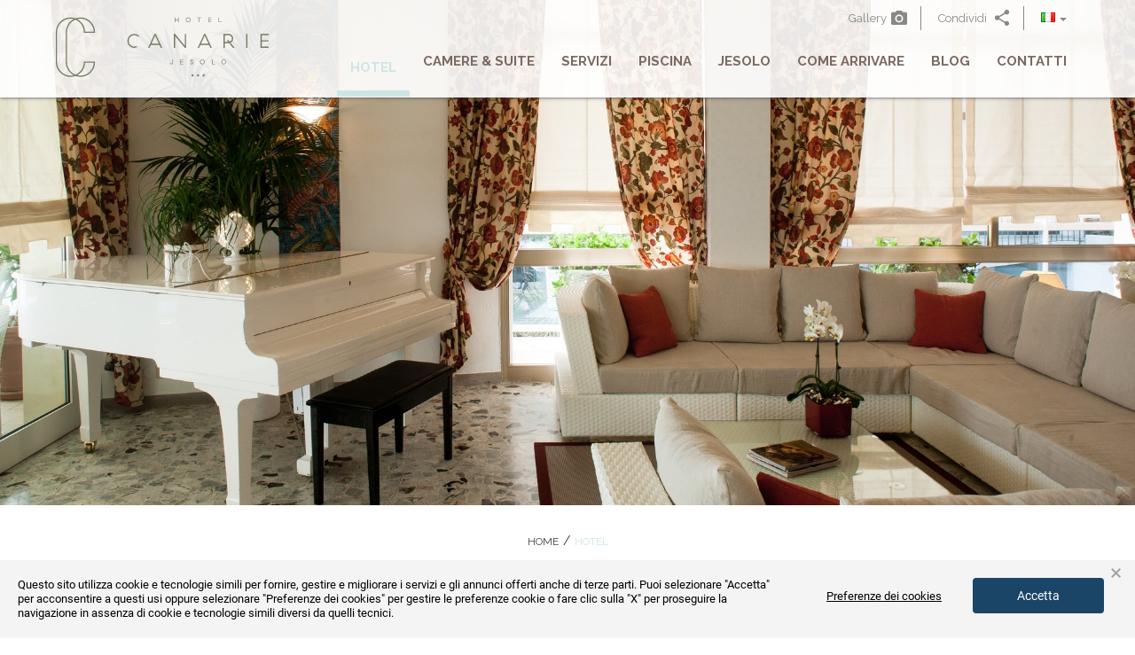

--- FILE ---
content_type: text/html; charset=UTF-8
request_url: https://www.hotelcanarie.it/hotel/
body_size: 16152
content:
<!DOCTYPE html>
<html lang="it">
<head>
  <meta property="og:title" content="Hotel fronte mare a Jesolo – Hotel Canarie"/>
<meta property="og:type" content="website"/>
<meta property="og:url" content="https://www.hotelcanarie.it/hotel/"/>
<meta property="og:image" content="https://www.hotelcanarie.it/images/forFB.jpg"/>
<meta property="og:site_name" content="Hotel Canarie"/>
<meta property="og:description" content="I motivi per scegliere il nostro hotel"/>
<meta charset="UTF-8">
<meta http-equiv="X-UA-Compatible" content="IE=edge">
<meta name="viewport" content="width=device-width, initial-scale=1">
<title>Hotel fronte mare a Jesolo – Hotel Canarie</title>
<meta name="description" content="Rilassati e divertiti nel nostro hotel fronte mare a Jesolo con piscina, spiaggia privata e ristorante. Prenota subito la tua estate nel nostro hotel 3 stelle!" />
<!-- <link rel="apple-touch-icon" sizes="57x57" href="/images/favicon/apple-touch-icon-57x57.png">
<link rel="apple-touch-icon" sizes="60x60" href="/images/favicon/apple-touch-icon-60x60.png">
<link rel="apple-touch-icon" sizes="72x72" href="/images/favicon/apple-touch-icon-72x72.png">
<link rel="apple-touch-icon" sizes="76x76" href="/images/favicon/apple-touch-icon-76x76.png">
<link rel="apple-touch-icon" sizes="114x114" href="/images/favicon/apple-touch-icon-114x114.png">
<link rel="apple-touch-icon" sizes="120x120" href="/images/favicon/apple-touch-icon-120x120.png">
<link rel="apple-touch-icon" sizes="144x144" href="/images/favicon/apple-touch-icon-144x144.png">
<link rel="apple-touch-icon" sizes="152x152" href="/images/favicon/apple-touch-icon-152x152.png">
<link rel="apple-touch-icon" sizes="180x180" href="/images/favicon/apple-touch-icon-180x180.png">
<link rel="icon" type="image/png" href="/images/favicon/favicon-32x32.png" sizes="32x32">
<link rel="icon" type="image/png" href="/images/favicon/favicon-194x194.png" sizes="194x194">
<link rel="icon" type="image/png" href="/images/favicon/favicon-96x96.png" sizes="96x96">
<link rel="icon" type="image/png" href="/images/favicon/android-chrome-192x192.png" sizes="192x192">
<link rel="icon" type="image/png" href="/images/favicon/favicon-16x16.png" sizes="16x16">
<link rel="manifest" href="/images/favicon/manifest.json">
<link rel="shortcut icon" href="/images/favicon/favicon.ico">
<meta name="msapplication-TileColor" content="#da532c">
<meta name="msapplication-TileImage" content="/images/favicon/mstile-144x144.png">
<meta name="msapplication-config" content="/images/favicon/browserconfig.xml">
<meta name="theme-color" content="#ffffff"> -->
<link rel="apple-touch-icon" sizes="180x180" href="/images/favicon/apple-touch-icon.png">
<link rel="icon" type="image/png" sizes="32x32" href="/images/favicon/favicon-32x32.png">
<link rel="icon" type="image/png" sizes="16x16" href="/images/favicon/favicon-16x16.png">
<link rel="manifest" href="/images/favicon/site.webmanifest">
<link rel="mask-icon" href="/images/favicon/safari-pinned-tab.svg" color="#5bbad5">
<link rel="shortcut icon" href="/images/favicon/favicon.ico">
<meta name="msapplication-TileColor" content="#da532c">
<meta name="msapplication-config" content="/images/favicon/browserconfig.xml">
<meta name="theme-color" content="#ffffff"><link rel="alternate" type="application/rss+xml" title="RSS 2.0" href="https://www.hotelcanarie.it/rss_it_1.xml" />
<noscript><link href="/dist/style/main.css" rel="stylesheet"></noscript>
<style type="text/css">
 img{ border: 0px; }
.owl-carousel, html{ -webkit-tap-highlight-color: transparent; }
body{ margin: 0px; }
.btn{ white-space: nowrap; }
html{ font-family: sans-serif; }
article, header, nav, section{ display: block; }
a{ background-color: transparent; }
img{ vertical-align: middle; }
svg:not(:root){ overflow: hidden; }
button, input{ color: inherit; font-family: inherit; font-size: inherit; font-style: inherit; font-variant: inherit; font-weight: inherit; line-height: inherit; margin: 0px; }
button{ overflow: visible; }
button{ text-transform: none; }
button{ -webkit-appearance: button; cursor: pointer; }
@media print{
 img{ page-break-inside: avoid; }
*{ color: rgb(0, 0, 0) !important; box-shadow: none !important; text-shadow: none !important; background-position: 0px 0px !important; background-repeat: initial initial !important; }
a{ text-decoration: underline; }
a[href]::after{ content: ' (', attr(href), ')'; }
a[href^="#"]::after, a[href^="javascript:"]::after{ content: ''; }
img{ max-width: 100% !important; }
 h3{ orphans: 3; widows: 3; }
 h3{ page-break-after: avoid; }
.navbar{ display: none; }
}
.btn, .form-control, .navbar-toggle{ background-image: none; }
 body{ background-color: rgb(255, 255, 255); }
*{ box-sizing: border-box; }
html{ font-size: 10px; }
body{ line-height: 1.42857143; color: rgb(51, 51, 51); }
button, input{ font-family: inherit; font-size: inherit; line-height: inherit; }
a{ color: rgb(51, 122, 183); text-decoration: none; }
.sr-only{ position: absolute; width: 1px; height: 1px; margin: -1px; padding: 0px; overflow: hidden; clip: rect(0px 0px 0px 0px); border: 0px; }
[role="button"]{ cursor: pointer; }
 h3, h4, h5{ font-family: inherit; font-weight: 500; line-height: 1.1; color: inherit; }
 h3{ margin-top: 20px; margin-bottom: 10px; }
 h4, h5{ margin-top: 10px; margin-bottom: 10px; }
 h3{ font-size: 24px; }
 h4{ font-size: 18px; }
 h5{ font-size: 14px; }
 small{ font-size: 85%; }
.btn{ text-align: center; }
 ul{ margin-top: 0px; }
 ul ul{ margin-bottom: 0px; }
 ul{ margin-bottom: 10px; }
@media (min-width: 768px){
.container{ width: 750px; }
}
#formSearch .roomGuests:nth-child(4), .container-fluid::after, .container::after, .nav::after, .navbar-collapse::after, .navbar-header::after, .navbar::after, .row::after{ clear: both; }
.container, .container-fluid{ margin-right: auto; margin-left: auto; }
.container, .container-fluid{ padding-left: 15px; padding-right: 15px; }
@media (min-width: 992px){
.container{ width: 970px; }
}
@media (min-width: 1200px){
.container{ width: 1170px; }
}
.row{ margin-left: -15px; margin-right: -15px; }
 .col-xs-3{ position: relative; min-height: 1px; padding-left: 15px; padding-right: 15px; }
 .col-xs-3{ float: left; }
.col-xs-3{ width: 25%; }
 .dropdown-menu{ float: left; }
.form-control{ font-size: 14px; line-height: 1.42857143; color: rgb(85, 85, 85); display: block; }
.form-control{ width: 100%; height: 34px; padding: 6px 12px; background-color: rgb(255, 255, 255); border: 1px solid rgb(204, 204, 204); border-top-left-radius: 4px; border-top-right-radius: 4px; border-bottom-right-radius: 4px; border-bottom-left-radius: 4px; transition: border-color 0.15s ease-in-out, box-shadow 0.15s ease-in-out; -webkit-transition: border-color 0.15s ease-in-out, box-shadow 0.15s ease-in-out; }
 .form-control[readonly]{ background-color: rgb(238, 238, 238); opacity: 1; }
 .dropdown{ position: relative; }
.btn{ display: inline-block; margin-bottom: 0px; font-weight: 400; vertical-align: middle; cursor: pointer; border: 1px solid transparent; padding: 6px 12px; font-size: 14px; line-height: 1.42857143; border-top-left-radius: 4px; border-top-right-radius: 4px; border-bottom-right-radius: 4px; border-bottom-left-radius: 4px; -webkit-user-select: none; }
.collapse{ display: none; }
.caret{ display: inline-block; width: 0px; height: 0px; margin-left: 2px; vertical-align: middle; border-top-width: 4px; border-top-style: dashed; border-right-width: 4px; border-right-style: solid; border-right-color: transparent; border-left-width: 4px; border-left-style: solid; border-left-color: transparent; }
.dropdown-menu{ position: absolute; top: 100%; left: 0px; z-index: 1000; display: none; min-width: 160px; padding: 5px 0px; margin: 2px 0px 0px; list-style: none; font-size: 14px; text-align: left; background-color: rgb(255, 255, 255); border: 1px solid rgba(0, 0, 0, 0.14902); border-top-left-radius: 4px; border-top-right-radius: 4px; border-bottom-right-radius: 4px; border-bottom-left-radius: 4px; background-clip: padding-box; }
 .dropdown-menu > li > a{ display: block; padding: 3px 20px; line-height: 1.42857143; white-space: nowrap; }
.dropdown-menu > li > a{ clear: both; font-weight: 400; color: rgb(51, 51, 51); }
@media (min-width: 768px){
.navbar-right .dropdown-menu{ left: auto; right: 0px; }
}
.nav > li, .nav > li > a{ display: block; position: relative; }
.nav{ margin-bottom: 0px; padding-left: 0px; list-style: none; }
.nav > li > a{ padding: 10px 15px; }
.navbar{ position: relative; min-height: 50px; margin-bottom: 20px; border: 1px solid transparent; }
.navbar-collapse{ overflow-x: visible; padding-right: 15px; padding-left: 15px; border-top-width: 1px; border-top-style: solid; border-top-color: transparent; box-shadow: rgba(255, 255, 255, 0.0980392) 0px 1px 0px inset; }
@media (min-width: 768px){
.navbar{ border-top-left-radius: 4px; border-top-right-radius: 4px; border-bottom-right-radius: 4px; border-bottom-left-radius: 4px; }
.navbar-header{ float: left; }
.navbar-collapse{ width: auto; border-top-width: 0px; box-shadow: none; }
.navbar-collapse.collapse{ padding-bottom: 0px; display: block !important; height: auto !important; overflow: visible !important; }
 .navbar-fixed-top .navbar-collapse{ padding-left: 0px; padding-right: 0px; }
}
.navbar-fixed-top{ border-width: 0px 0px 1px; }
 .navbar-fixed-top .navbar-collapse{ max-height: 340px; }
@media (max-device-width: 480px) and (orientation: landscape){
 .navbar-fixed-top .navbar-collapse{ max-height: 200px; }
}
 .container > .navbar-collapse, .container > .navbar-header{ margin-right: -15px; margin-left: -15px; }
 .navbar-fixed-top{ position: fixed; right: 0px; left: 0px; z-index: 1030; }
.navbar-brand{ float: left; font-size: 18px; }
.navbar-brand > img{ display: block; }
@media (min-width: 768px){
 .container > .navbar-collapse, .container > .navbar-header{ margin-right: 0px; margin-left: 0px; }
 .navbar-fixed-top{ border-top-left-radius: 0px; border-top-right-radius: 0px; border-bottom-right-radius: 0px; border-bottom-left-radius: 0px; }
.navbar > .container .navbar-brand{ margin-left: -15px; }
}
.navbar-toggle{ position: relative; float: right; margin-right: 15px; padding: 9px 10px; margin-top: 8px; margin-bottom: 8px; background-color: transparent; border: 1px solid transparent; border-top-left-radius: 4px; border-top-right-radius: 4px; border-bottom-right-radius: 4px; border-bottom-left-radius: 4px; }
.navbar-toggle .icon-bar{ display: block; width: 22px; height: 2px; border-top-left-radius: 1px; border-top-right-radius: 1px; border-bottom-right-radius: 1px; border-bottom-left-radius: 1px; }
.navbar-toggle .icon-bar + .icon-bar{ margin-top: 4px; }
.navbar-nav{ margin: 7.5px -15px; }
.navbar-nav > li > a{ padding-top: 10px; padding-bottom: 10px; line-height: 20px; }
@media (min-width: 768px){
.navbar-toggle{ display: none; }
.navbar-nav{ float: left; margin: 0px; }
.navbar-nav > li{ float: left; }
.navbar-nav > li > a{ padding-top: 15px; padding-bottom: 15px; }
}
.navbar-nav > li > .dropdown-menu{ margin-top: 0px; border-top-right-radius: 0px; border-top-left-radius: 0px; }
@media (min-width: 768px){
.navbar-right{ margin-right: -15px; float: right !important; }
}
.navbar-default{ background-color: rgb(248, 248, 248); border-color: rgb(231, 231, 231); }
.navbar-default .navbar-brand{ color: rgb(119, 119, 119); }
.navbar-default .navbar-nav > li > a{ color: rgb(119, 119, 119); }
.navbar-default .navbar-toggle{ border-color: rgb(221, 221, 221); }
.navbar-default .navbar-toggle .icon-bar{ background-color: rgb(136, 136, 136); }
.navbar-default .navbar-collapse{ border-color: rgb(231, 231, 231); }
 .container-fluid::after, .container-fluid::before, .container::after, .container::before, .nav::after, .nav::before, .navbar-collapse::after, .navbar-collapse::before, .navbar-header::after, .navbar-header::before, .navbar::after, .navbar::before, .row::after, .row::before{ content: ' '; display: table; }
#formSearch .formSearchBtn::before, .bookMob::before{ content: ''; top: 0px; left: 0px; z-index: -1; }
@media (max-width: 767px){
.hidden-xs{ display: none !important; }
}
@media (max-width: 991px) and (min-width: 768px){
.hidden-sm{ display: none !important; }
}
@media (max-width: 1199px) and (min-width: 992px){
.hidden-md{ display: none !important; }
}
.bookMob{ display: none; width: 100%; height: 100%; text-align: center; color: rgb(255, 255, 255); background-color: rgb(117, 106, 102); font-size: 20px; font-weight: 700; text-transform: uppercase; line-height: 50px; background-position: initial initial; background-repeat: initial initial; }
.bookMob::before{ position: absolute; width: 100%; height: 100%; background-color: rgb(132, 218, 206); opacity: 0; transition: cubic-bezier(0.2, 1, 0.3, 1); -webkit-transition: cubic-bezier(0.2, 1, 0.3, 1); background-position: initial initial; background-repeat: initial initial; }
#formSearch{ padding-top: 12px; color: rgb(38, 38, 38); display: table; width: 100%; }
#formSearch .formText{ color: rgb(255, 255, 255); font-size: 21px; font-weight: 700; display: table-cell; vertical-align: middle; text-transform: uppercase; line-height: 21px; }
#formSearch .five-cols{ width: 20%; }
#formSearch .form-control{ height: 36px; border-top-left-radius: 0px; border-top-right-radius: 0px; border-bottom-right-radius: 0px; border-bottom-left-radius: 0px; }
#formSearch .hasDatepicker{ cursor: pointer; }
#formSearch .formSearchBtn{ background-color: rgb(240, 192, 32); border-bottom-width: 3px; border-bottom-style: solid; border-bottom-color: rgb(146, 125, 62); color: rgb(146, 125, 62); font-size: 13px; font-weight: 700; text-align: center; overflow: hidden; position: relative; text-transform: uppercase; line-height: 24px; background-position: initial initial; background-repeat: initial initial; }
#formSearch .formSearchBtn::before{ position: absolute; width: 100%; height: 100%; background-color: rgb(132, 218, 206); opacity: 0; transition: cubic-bezier(0.2, 1, 0.3, 1); -webkit-transition: cubic-bezier(0.2, 1, 0.3, 1); background-position: initial initial; background-repeat: initial initial; }
#formSearch .guests, #formSearch .input-checkin, #formSearch .input-checkout{ padding-right: 2px; padding-left: 45px; background-image: url(/images/spriteFormSearch.png); background-color: rgb(255, 255, 255); background-position: 8px -172px; background-repeat: no-repeat no-repeat; }
#formSearch .guests{ padding: 1px 2px 0px 45px; background-position: 8px -346px; }
#formSearch .sLable{ display: block; }
#formSearch .sLable + small{ position: relative; top: -6px; }
#formSearch .numGuests{ display: none; right: 15px; position: absolute; bottom: 37px; border: 1px solid rgb(176, 176, 176); box-shadow: rgba(0, 0, 0, 0.498039) 2px 2px 5px -2px; width: auto; max-width: 980px; padding-top: 0px; padding-bottom: 15px; background-color: rgb(255, 255, 255); color: rgb(32, 32, 32); font-size: 1.1em; overflow: hidden; z-index: 100005; background-position: initial initial; background-repeat: initial initial; }
#formSearch .roomGuests{ float: left; width: 245px; }
#formSearch .numAdults, #formSearch .numChildren, #formSearch .numRooms{ clear: left; width: 100%; padding: 10px; position: relative; }
#formSearch .numChildren{ display: block; min-height: 33px; height: auto !important; }
#formSearch .numAdults button, #formSearch .numChildren button, #formSearch .numRooms button{ float: left; width: 30px; height: 30px; padding: 1px 6px 0px; border: 1px solid rgba(0, 0, 0, 0.0980392); margin-right: 5px; background-color: rgba(0, 0, 0, 0.14902); color: rgb(255, 255, 255); font-size: 17px; line-height: 1em; text-align: center; background-position: initial initial; background-repeat: initial initial; }
#formSearch .numAdults button.selected, #formSearch .numChildren button.selected, #formSearch .numRooms button.selected{ border: rgb(117, 106, 102); background-color: rgb(117, 106, 102); background-position: initial initial; background-repeat: initial initial; }
 #formSearch .numAdults button.last, #formSearch .numChildren button.last, #formSearch .numRooms button.last{ margin-right: 0px; }
#formSearch .numGuests small{ float: left; color: rgb(90, 90, 90); font-size: 12px; line-height: 1em; width: 65px; height: 33px; padding-right: 10px; text-align: right; }
#formSearch .numRooms small{ float: left; color: rgb(34, 34, 34); font-size: 14px; width: 65px; height: 31px; line-height: 14px; padding-top: 2px; font-weight: 700; text-align: left; }
#formSearch .childrenAge{ float: left; width: 100%; height: 89px; margin-top: 10px; }
#formSearch .childrenAge small{ width: 82px; height: 89px; line-height: 89px; text-align: right; }
#formSearch .titleRoom{ float: left; width: 100%; height: 35px; padding: 0px 16px; background-color: rgb(243, 243, 243); line-height: 35px; font-size: 15px; font-weight: 700; color: rgb(117, 106, 102); background-position: initial initial; background-repeat: initial initial; }
#ui-datepicker-div{ width: 290px; border-top-left-radius: 0px; border-top-right-radius: 0px; border-bottom-right-radius: 0px; border-bottom-left-radius: 0px; background-color: rgb(255, 255, 255); background-position: initial initial; background-repeat: initial initial; }
@media (max-width: 1199px){
.five-cols{ width: 25% !important; }
}
@media (max-width: 991px){
.formSearchBtn{ font-size: 10px !important; padding: 6px 8px !important; }
#formSearch .five-cols{ width: 25% !important; }
#formSearch .numGuests{ right: auto; left: 15px; }
.guests, .input-checkin, .input-checkout{ text-align: center; padding-right: 5px !important; padding-left: 5px !important; background-color: rgb(255, 255, 255) !important; background-position: initial initial !important; background-repeat: initial initial !important; }
}
@media (max-width: 767px){
 .bookMob{ display: block; }
 #formSearch .numGuests{ position: relative; bottom: auto; }
#formSearch{ display: none; }
#formSearch .numGuests{ left: auto; right: auto; margin-top: 15px; top: auto !important; }
 #formSearch .roomGuests{ width: 100%; }
}
 .slides, .slides > li{ margin: 0px; padding: 0px; list-style: none; }
.flexslider{ padding: 0px; background-color: rgb(255, 255, 255); position: relative; zoom: 1; border-top-left-radius: 4px; border-top-right-radius: 4px; border-bottom-right-radius: 4px; border-bottom-left-radius: 4px; background-position: initial initial; background-repeat: initial initial; }
.flexslider .slides > li{ display: none; -webkit-backface-visibility: hidden; }
.flexslider .slides::after{ content: ' '; display: block; clear: both; visibility: hidden; line-height: 0; height: 0px; }
.flexslider .slides{ zoom: 1; }
.owl-carousel{ display: none; width: 100%; position: relative; z-index: 1; }
.ui-helper-clearfix::after, .ui-helper-clearfix::before{ content: ''; display: table; border-collapse: collapse; }
.cl-ins::after, .flexslider .visualbg, .loader::after, .loader::before{ content: ''; }
.ui-helper-clearfix::after{ clear: both; }
.ui-helper-clearfix{ min-height: 0px; }
.ui-datepicker{ width: 17em; padding: 0.2em 0.2em 0px; display: none; }
.ui-widget{ font-family: 'Trebuchet MS', Tahoma, Verdana, Arial, sans-serif; font-size: 1.1em; }
.ui-widget-content{ border: 1px solid rgb(221, 221, 221); background-image: url(images/ui-bg_highlight-soft_100_eeeeee_1x100.png); background-color: rgb(238, 238, 238); color: rgb(51, 51, 51); background-position: 50% 0%; background-repeat: repeat no-repeat; }
.ui-corner-all{ border-top-left-radius: 4px; }
.ui-corner-all{ border-top-right-radius: 4px; }
.ui-corner-all{ border-bottom-left-radius: 4px; }
.ui-corner-all{ border-bottom-right-radius: 4px; }
 .cl-ins::after, .clear, .fl{ display: block; }
 .offerImgContainer, .roomImgContainer{ overflow: hidden; }
.pointer{ cursor: pointer; }
.loader{ position: absolute; }
.fl{ float: left; }
.cl-ins::after{ clear: both; visibility: hidden; line-height: 0; height: 0px; }
body, html{ height: 100%; width: 100%; }
 .offerBox, .roomBox{ text-align: center; }
.anim, .anim::after, .anim::before{ transition: all 0.2s ease-in-out; -webkit-transition: all 0.2s ease-in-out; }
html{ padding: 0px; margin: 0px; }
body{ font-size: 14px; font-family: Raleway, sans-serif; font-weight: 400; }
.flexslider .claim h3, .flexslider .claim h4{ font-family: 'Playfair Display', sans-serif; }
.noBorder{ border: none !important; }
.clear{ clear: both; }
.grabbable{ cursor: -webkit-grab; }
.socialLink .svgIco, .topBarMenu li, .topBarMenu__flag{ display: inline-block; }
 .ui-widget-content{ background-image: none; }
.loader, .loader::after, .loader::before{ border-top-left-radius: 50%; border-top-right-radius: 50%; border-bottom-right-radius: 50%; border-bottom-left-radius: 50%; width: 2.5em; height: 2.5em; }
.fadeInUp{ }
.loader{ font-size: 10px; top: 50%; left: 50%; text-indent: -9999em; }
.loader::before{ left: -3.5em; }
.loader::after{ left: 3.5em; }
.loader::after, .loader::before{ position: absolute; top: 0px; }
#boxShareTopWrap, .flexslider li, .visual_big{ position: relative; }
#boxShareTop{ background-color: rgb(255, 255, 255); }
.topBarMenuContainer{ float: right; }
.svgTopBar{ fill: #888888; width: 18px; height: 18px; vertical-align: sub; margin-left: 5px; }
.topBarMenu{ list-style: none; padding-left: 0px; }
.topBarMenu__flag{ width: 16px; height: 11px; line-height: 1em; }
.topBarMenu__flag--ita{ background-image: url(/images/flags/ita.png); }
.topBarMenu__flag--deu{ background-image: url(/images/flags/deu.png); }
.topBarMenu__flag--fra{ background-image: url(/images/flags/fra.png); }
.topBarMenu__flag--eng{ background-image: url(/images/flags/eng.png); }
.topBarMenu__flag--rus{ background-image: url(/images/flags/rus.png); }
.topBarMenu li{ padding: 0px 15px; border-right-width: 1px; border-right-style: solid; border-right-color: rgb(136, 136, 136); line-height: 26px; margin-top: 7px; }
.topBarMenu li a{ color: rgb(136, 136, 136); font-size: 13px; text-transform: capitalize; }
#boxShareTop{ padding: 15px; font-size: 13px; color: rgb(117, 106, 102); width: 225px; margin-top: 5px; }
#boxShareTop small{ width: 70px; margin-right: 15px; line-height: 14px; }
.socialLink .svgIco{ position: relative; float: left; margin-right: 10px; margin-bottom: 0px; margin-left: 0px; width: 26px !important; height: 26px !important; margin-top: 10px !important; }
.svgIcoFb{ fill: #3a589b !important; }
.svgIcoTw{ fill: #568bc9 !important; }
.svgIcoGp{ fill: #d6492f !important; }
.socialLink span{ display: none; }
.visual_big{ width: 100%; height: calc(100% - 60px); }
.flexslider, .flexslider li, .flexslider ul{ height: 100%; }
.flexslider{ border: 0px; margin: 0px; }
.flexslider li{ background-size: cover; background-position: 50% 50%; background-repeat: no-repeat no-repeat; }
.flexslider .flexArrow{ position: absolute; z-index: 20; bottom: 120px; cursor: pointer; width: 80px; height: 80px; transition: all 0.2s ease-in-out; -webkit-transition: all 0.2s ease-in-out; }
.flexslider .flexArrow.arrowLeft{ left: 30px; }
.flexslider .flexArrow.arrowRight{ right: 30px; }
.flexslider .flexArrow svg{ fill: #ffffff; transition: all 0.2s ease-in-out; -webkit-transition: all 0.2s ease-in-out; opacity: 0.5; width: 60px; height: 60px; margin-top: 10px; margin-left: 10px; }
.flexslider .visualbg{ display: block; position: absolute; bottom: 0px; left: 0px; width: 100%; height: 437px; background-image: url(/images/visual_bg.png); opacity: 0.8; background-size: auto 100%; z-index: 10; background-position: 0% 100%; background-repeat: repeat no-repeat; }
.flexslider .claim{ position: absolute; left: 130px; bottom: 50px; padding-right: 100px; z-index: 20; color: rgb(255, 255, 255); }
.flexslider .claim h3{ font-size: 60px; font-weight: 500; text-transform: uppercase; margin: 0px; font-style: normal; }
.flexslider .claim h4{ font-size: 30px; margin: 5px 0px 0px; font-style: italic; }
.flexslider .claim .visualButton{ position: relative; font-weight: 700; color: rgb(240, 192, 32); text-transform: uppercase; line-height: 44px; font-size: 17px; padding: 0px 15px; display: inline-block; margin-top: 10px; transition: all 0.2s ease-in-out; -webkit-transition: all 0.2s ease-in-out; }
.buttonArrow{ position: absolute; left: 100%; width: 30px; height: 15px; margin-left: -2px; }
.navbar-brand, .navbar-fixed-top, .navbar-nav li a{ transition: all 0.35s ease; -webkit-transition: all 0.35s ease; }
.animated, .animated-delayed, .animated-delayed2{ }
.animated-delayed{ }
.animated-delayed2{ }
#mainMenu{ background-color: rgba(255, 255, 255, 0.901961); border: none; padding-right: 0px; box-shadow: rgb(63, 63, 63) 0px 0px 4px; }
.borderFix{ position: absolute; bottom: 0px; width: 100%; height: 7px; background-color: rgb(240, 192, 32); display: none; }
.navbar-brand{ padding: 0px; line-height: normal; width: 240px; height: 80px; }
.navbar-brand img{ max-width: 100%; height: auto; }
.navbar-right{ margin-right: 0px; }
.navbar-nav li a{ line-height: 50px; height: 65px; padding-top: 0px; text-transform: uppercase; font-size: 15px; font-weight: 700; padding-left: 20px; padding-right: 20px; color: rgb(123, 105, 98) !important; }
.navbar-nav li ul{ background-color: rgb(240, 192, 32); border-style: solid none none; border-top-left-radius: 0px; border-top-right-radius: 0px; border-bottom-right-radius: 0px; border-bottom-left-radius: 0px; border-top-width: 7px; border-top-color: rgb(240, 192, 32); padding: 0px; margin-top: -7px !important; right: auto !important; left: 0px !important; background-position: initial initial; background-repeat: initial initial; }
.navbar-nav li ul li a{ font-size: 15px; font-weight: 700; line-height: 28px; border-bottom-width: 1px; border-bottom-style: solid; border-bottom-color: rgb(255, 255, 255); height: auto; margin: 0px 30px; padding: 15px 0px; color: rgb(255, 255, 255) !important; background-color: rgb(240, 192, 32) !important; }
.navbar-nav li ul li:last-child a{ border: none !important; }
.navbar-brand{ padding-top: 12px; }
.navbar-fixed-top{ top: 0px; z-index: 1000; }
.containerSubtitle, .containerTitle{ color: rgb(63, 63, 63); margin: 0px; font-family: 'Playfair Display', sans-serif; }
.internalBooking{ width: 100%; height: 60px; background-color: rgb(162, 144, 96); position: fixed; left: 0px; bottom: 0px; z-index: 1500; }
.containerTitle{ font-size: 41px; font-weight: 500; text-transform: uppercase; font-style: normal; }
.containerSubtitle{ font-style: italic; font-size: 30px; padding-bottom: 20px; }
 .greenButton{ font-size: 17px; text-transform: uppercase; }
.goldButton, .greenButton{ border: 1px solid rgb(240, 192, 32); }
.goldButton{ color: rgb(146, 125, 62); }
 .greenButton, .offerButton, .offerDivisor, .roomDivisor{ display: inline-block; }
 .goldButton{ float: right; }
.owlContainer .customNext svg, .owlContainer .customPrev svg{ fill: #3f3f3f; }
.owlContainer .customNext, .owlContainer .customPrev{ position: absolute; margin-top: -32px; top: 50%; transition: all 0.2s ease-in-out; -webkit-transition: all 0.2s ease-in-out; cursor: pointer; }
.owlContainer .customPrev{ left: -50px; opacity: 0.6; }
.owlContainer .customNext{ right: -50px; opacity: 0.6; }
.goldButton{ font-size: 16px; font-weight: 700; text-transform: uppercase; padding: 10px 30px 10px 15px; position: relative; margin-right: 15px; background-color: rgb(250, 233, 175); transition: all 0.2s ease-in-out; -webkit-transition: all 0.2s ease-in-out; background-position: initial initial; background-repeat: initial initial; }
.roomBox{ background-color: rgb(255, 255, 255); position: relative; z-index: 10; background-position: initial initial; background-repeat: initial initial; }
.roomImgContainer{ width: 100%; height: 240px; }
.roomImgContainer .roomImg{ width: 100%; height: 100%; background-size: cover; transition: all 0.2s ease; -webkit-transition: all 0.2s ease; background-position: 50% 50%; background-repeat: no-repeat no-repeat; }
.roomTitle{ font-size: 18px; font-weight: 700; color: rgb(63, 63, 63); margin-top: 25px; margin-bottom: 5px; text-transform: uppercase; }
.roomDivisor{ height: 1px; width: 75px; background-color: rgb(63, 63, 63); }
.roomSubtitle{ font-family: 'Playfair Display', sans-serif; font-size: 25px; color: rgb(63, 63, 63); padding: 0px 15px; min-height: 54px; margin: 5px 0px 0px; font-style: italic; }
.greenButton{ transition: all 0.2s ease-in-out; -webkit-transition: all 0.2s ease-in-out; color: rgb(240, 192, 32); padding: 10px 15px; margin: 25px 0px; position: relative; font-weight: 600; }
.greenButton::before{ content: ''; position: absolute; top: 0px; left: 0px; width: 100%; height: 100%; background-color: rgb(240, 192, 32); z-index: -1; opacity: 0; transition: cubic-bezier(0.2, 1, 0.3, 1); -webkit-transition: cubic-bezier(0.2, 1, 0.3, 1); background-position: initial initial; background-repeat: initial initial; }
.offers{ padding: 35px 0px; overflow: hidden; background-color: rgb(243, 243, 243); }
.offers .containerSubtitle, .offers .containerTitle{ display: inline-block; vertical-align: sub; }
.offers .containerSubtitle{ margin-left: 15px; }
.offers .goldButton{ margin-top: 5px; }
.offerBox{ color: rgb(146, 125, 62); }
.offerBox{ background-color: rgb(229, 224, 217); position: relative; z-index: 10; background-position: initial initial; background-repeat: initial initial; }
.offerImgContainer{ width: 100%; height: 240px; }
.offerImgContainer .offerImg{ width: 100%; height: 100%; background-size: cover; transition: all 0.2s ease; -webkit-transition: all 0.2s ease; background-position: 50% 50%; background-repeat: no-repeat no-repeat; }
.offerTitle{ font-size: 14px; font-weight: 700; color: rgb(63, 63, 63); line-height: 23px; padding: 15px 20px; text-transform: uppercase; margin: 0px; min-height: 100px; }
.offerButton{ background-color: rgb(245, 212, 104); color: rgb(146, 125, 62); font-size: 17px; font-weight: 700; padding: 10px 40px; position: relative; clear: both; margin-bottom: 20px; transition: all 0.2s ease-in-out; -webkit-transition: all 0.2s ease-in-out; }
.offerButton::before{ content: ''; position: absolute; top: 20%; left: -5%; width: 100%; height: 100%; background-color: rgb(195, 175, 115); z-index: -1; opacity: 1; transition: cubic-bezier(0.2, 1, 0.3, 1); -webkit-transition: cubic-bezier(0.2, 1, 0.3, 1); background-position: initial initial; background-repeat: initial initial; }
.cc-cookies{ bottom: auto; top: 0px; }
.offerDivisor{ width: 100%; height: 1px; margin: 10px 0px; background-color: rgb(204, 204, 204); }
@media (max-width: 1199px){
.navbar-nav li a{ padding-left: 10px; padding-right: 10px; font-size: 14px; }
.offerTitle{ min-height: 140px !important; }
}
@media (max-width: 991px){
#menucollapse, .navbar-header{ text-align: center; }
.svgTopBar{ margin-left: 0px; }
.navbar-header{ width: 100%; }
.navbar-brand{ display: inline-block; float: none; }
.navbar-nav{ display: inline-block; margin-bottom: -5px; float: none !important; }
.navbar-nav li a{ padding-left: 10px; padding-right: 10px; font-size: 13px; line-height: 70px; height: 70px; }
.navbar-nav li ul li a{ font-size: 13px !important; line-height: 20px !important; }
.claim h3{ font-size: 45px !important; }
.claim h4{ font-size: 20px !important; }
.claim .visualButton{ font-size: 14px !important; }
.offers .goldButton{ float: left; margin-top: 10px; }
}
@media (max-width: 767px){
.topBarMenuContainer{ float: left; }
.navbar-brand{ padding: 5px 15px; width: 165px; height: 52px; float: left !important; }
.navbar-nav a{ line-height: 50px !important; height: 50px !important; }
.flexArrow{ display: none; }
.navbar-toggle{ border-color: rgb(162, 144, 96) !important; }
.navbar-toggle .icon-bar{ background-color: rgb(162, 144, 96) !important; }
#menucollapse{ padding: 0px; margin: 0px; }
.navbar-nav{ width: 100%; margin-bottom: 0px; }
.navbar-nav a{ text-align: left; padding-bottom: 0px !important; }
.borderFix{ display: none !important; }
 .offers .containerSubtitle, .offers .containerTitle{ display: block; }
.claim{ width: 100% !important; left: 0px !important; padding: 0px 15px !important; }
.claim h3{ font-size: 30px !important; }
.claim h4{ margin-top: 5px; font-size: 16px !important; }
.claim .visualButton{ font-size: 12px !important; }
.goldButton{ float: left; }
.offers .containerSubtitle{ margin-left: 0px; margin-top: 10px; }
.internalBooking{ height: 50px; }
.visual_big{ height: calc(100% - 40px); }
}</style>
<script>document.cookie='resolution='+Math.max(screen.width,screen.height)+'; path=/';</script>
<!--[if lt IE 9]>
  <script src="/dist/crossBrowsingCompatibility/html5shiv.js"></script>
  <script src="/dist/crossBrowsingCompatibility/respond.min.js"></script>
<![endif]-->
<script type="text/javascript">(function(w,d,s,l,i){w[l]=w[l]||[];w[l].push({'gtm.start': new Date().getTime(),event:'gtm.js'});var f=d.getElementsByTagName(s)[0], j=d.createElement(s),dl=l!='dataLayer'?'&l='+l:'';j.async=true;j.src='//www.googletagmanager.com/gtm.js?id='+i+dl;f.parentNode.insertBefore(j,f); })(window,document,'script','dataLayer','GTM-KXT4485');</script>
<script>
<!-- //
window.onerror = function( message, url, line ) {
dataLayer.push({
'event' : 'GAevent',
'category' : 'Errore',
'action' : 'javascript',
'label' : 'url: ' + url + ' | msg: ' + message + ' | line: ' + line + ' | page: ' + document.location.href
});
}
// -->
</script>
<link href="https://static.dataone.online/cookiebar/js/cookie.bundle.js" rel="preload" as="script">
<meta name="google-site-verification" content="bVy1d6IP_nWFaCMZQbeizmHAaok_HxNGcME-RWPshXM" /></head>
<body class="ita  t_section_generic browser-chrome S-1" itemscope itemtype="http://schema.org/WebPage" ><!-- <div class="topBar">
<div class="container">
<div class="topBarMenuContainer">
<ul class="topBarMenu">
<li><a href="/gallery.html"><span class="hidden-xs hidden-sm">Gallery</span><svg version="1.1" class="svgTopBar svgIcoPhoto" xmlns="http://www.w3.org/2000/svg" xmlns:xlink="http://www.w3.org/1999/xlink" x="0px" y="0px"
 width="50px" height="50px" viewBox="0 0 510 510" style="enable-background:new 0 0 510 510;" xml:space="preserve">
<g>
<g id="camera-alt">
<circle cx="255" cy="280.5" r="81.6"/>
<path d="M178.5,25.5l-45.9,51H51c-28.05,0-51,22.95-51,51v306c0,28.05,22.95,51,51,51h408c28.05,0,51-22.95,51-51v-306
c0-28.05-22.95-51-51-51h-81.6l-45.9-51H178.5z M255,408c-71.4,0-127.5-56.1-127.5-127.5c0-71.4,56.1-127.5,127.5-127.5
c71.4,0,127.5,56.1,127.5,127.5C382.5,351.9,326.4,408,255,408z"/>
</g>
</g>
</svg>
</a></li><li id="boxShareTopWrap" ><a href="javascript:;" data-toggle="dropdown">
<span class="hidden-xs hidden-sm">Condividi</span>
<span>
<svg version="1.1" class="svgTopBar svgIcoShare" width="20px" height="20px" xmlns="http://www.w3.org/2000/svg" xmlns:xlink="http://www.w3.org/1999/xlink" x="0px" y="0px"
 viewBox="0 0 525.152 525.152" style="enable-background:new 0 0 525.152 525.152;" xml:space="preserve">
<g>
<path d="M420.735,371.217c-20.021,0-37.942,7.855-51.596,20.24L181.112,282.094c1.357-6.061,2.407-12.166,2.407-18.468
c0-6.302-1.072-12.385-2.407-18.468l185.904-108.335c14.179,13.129,32.931,21.334,53.719,21.334
c43.828,0,79.145-35.251,79.145-79.079C499.88,35.338,464.541,0,420.735,0c-43.741,0-79.079,35.338-79.079,79.057
c0,6.389,1.072,12.385,2.407,18.468L158.158,205.947c-14.201-13.194-32.931-21.378-53.741-21.378
c-43.828,0-79.145,35.317-79.145,79.057s35.317,79.079,79.145,79.079c20.787,0,39.54-8.206,53.719-21.334l187.698,109.604
c-1.291,5.58-2.101,11.4-2.101,17.199c0,42.45,34.594,76.979,76.979,76.979c42.428,0,77.044-34.507,77.044-76.979
S463.163,371.217,420.735,371.217z"/>
</g>
</svg>
</span>
</a><div class="dropdown-menu cl-ins" id="boxShareTop">
<small class="fl">Fai sapere ai tuoi amici cosa ti pace.</small><a class="socialLink anim fl" title="Condividi su Facebook" href="javascript:;" onclick="siteGlobal.openModal('https://www.facebook.com/sharer.php?u=https://www.hotelcanarie.it/hotel/');">
<svg version="1.1" class="svgIco svgIcoFb" xmlns="http://www.w3.org/2000/svg" xmlns:xlink="http://www.w3.org/1999/xlink" x="0px" y="0px"
 width="16px" height="16px" viewBox="0 0 16 16" enable-background="new 0 0 16 16" xml:space="preserve">
<path d="M8,0C3.582,0,0,3.582,0,8s3.582,8,8,8s8-3.582,8-8C16,3.581,12.418,0,8,0z M10.068,7.999L8.757,8l-0.001,4.8H6.957V8h-1.2
V6.346l1.2-0.001L6.955,5.371c0-1.35,0.366-2.171,1.955-2.171h1.324v1.655H9.406c-0.619,0-0.649,0.231-0.649,0.662L8.755,6.345
h1.488L10.068,7.999z"/>
</svg>
<span>Facebook</span>
</a><a class="socialLink anim fl tw" title="Condividi su Twitter" href="javascript:;" onclick="siteGlobal.openModal('http://twitter.com/share?text=Hotel+fronte+mare+a+Jesolo+%E2%80%93+Hotel+Canarie&amp;url=https://www.hotelcanarie.it/hotel/');">
<svg version="1.1" class="svgIco svgIcoTw" xmlns="http://www.w3.org/2000/svg" xmlns:xlink="http://www.w3.org/1999/xlink" x="0px" y="0px"
 width="16px" height="16px" viewBox="0 0 16 16" enable-background="new 0 0 16 16" xml:space="preserve">
<path d="M8,0C3.582,0,0,3.582,0,8s3.582,8,8,8s8-3.582,8-8C16,3.581,12.418,0,8,0z M11.98,6.204l0.006,0.255
c0,2.604-1.981,5.604-5.604,5.604c-1.112,0-2.147-0.326-3.019-0.885c0.154,0.018,0.311,0.028,0.47,0.028
c0.923,0,1.772-0.315,2.446-0.843c-0.862-0.016-1.589-0.586-1.84-1.368C4.56,9.018,4.682,9.029,4.81,9.029
c0.18,0,0.354-0.023,0.519-0.068c-0.901-0.182-1.58-0.977-1.58-1.931V7.005c0.266,0.148,0.569,0.236,0.892,0.247
C4.113,6.899,3.765,6.296,3.765,5.613c0-0.361,0.097-0.699,0.266-0.99c0.971,1.192,2.423,1.976,4.06,2.058
C8.057,6.537,8.04,6.386,8.04,6.232c0-1.087,0.882-1.969,1.97-1.969c0.566,0,1.078,0.239,1.438,0.622
c0.448-0.089,0.87-0.253,1.251-0.478c-0.147,0.46-0.459,0.846-0.866,1.09c0.397-0.047,0.778-0.154,1.131-0.31
C12.7,5.581,12.365,5.928,11.98,6.204z"/>
</svg>
<span>Twitter</span>
</a><a class="socialLink anim fl gp" title="Condividi su Google Plus" href="javascript:;" onclick="siteGlobal.openModal('https://plus.google.com/share?url=https://www.hotelcanarie.it/hotel/');">
<svg version="1.1" class="svgIco svgIcoGp"  xmlns="http://www.w3.org/2000/svg" xmlns:xlink="http://www.w3.org/1999/xlink" x="0px" y="0px"
 width="16px" height="16px" viewBox="0 0 512 512" enable-background="new 0 0 512 512" xml:space="preserve">
<path d="M218.503,409.081c0,37.534-23.195,67.196-88.879,69.588c-38.492-21.893-70.745-53.476-93.454-91.433
c11.845-29.248,48.846-51.523,91.158-51.057c12.011,0.125,23.205,2.057,33.372,5.35c27.954,19.433,50.5,31.576,56.162,53.724
C217.919,399.735,218.503,404.356,218.503,409.081z M256,0C182.03,0,115.402,31.385,68.667,81.549
c18.467-10.226,40.269-16.319,63.451-16.319c33.534,0,128.219,0,128.219,0L231.685,95.3H198.03
c23.748,13.606,36.376,41.624,36.376,72.506c0,28.346-15.708,51.19-37.89,68.529c-21.64,16.901-25.746,23.983-25.746,38.367
c0,12.271,25.861,30.549,37.75,39.468c41.409,31.057,49.789,50.592,49.789,89.436c0,39.362-34.468,78.552-92.933,91.87
C193.55,506.145,224.089,512,256,512c141.385,0,256-114.615,256-256S397.385,0,256,0z M384,192v64h-32v-64h-64v-32h64V96h32v64h64
v32H384z M182.884,169.736c5.961,45.388-13.923,74.595-48.467,73.567c-34.563-1.041-67.403-32.746-73.37-78.121
c-5.964-45.394,17.209-80.127,51.765-79.098C147.357,87.121,176.922,124.355,182.884,169.736z M110.443,321.034
c-37.34,0-69.064,12.884-91.421,31.932C6.771,323.057,0,290.32,0,256c0-28.383,4.628-55.684,13.156-81.198
c3.687,49.721,38.676,88.097,96.485,88.097c4.257,0,8.382-0.222,12.437-0.512c-3.975,7.615-6.811,16.096-6.811,24.991
c0,14.985,8.244,23.535,18.434,33.447C126,320.825,118.566,321.034,110.443,321.034z"/>
</svg>
<span>Google Plus</span>
</a></div>
        </li><li class="dropdown noBorder"><a href="#" class="dropdown-toggle nav-last" data-toggle="dropdown" role="button" aria-expanded="false">
                <span class="topBarMenu__flag topBarMenu__flag--ita"></span>
                <span class="hidden-xs hidden-sm"></span> <span class="caret"></span>
              </a><ul class="dropdown-menu" role="menu">             
<li><a href="/eng/" title="Hotel Canarie Sito Inglese">
              <span class="topBarMenu__flag topBarMenu__flag--eng"></span></a></li><li><a href="/deu/" title="Hotel Canarie Sito Tedesco">
              <span class="topBarMenu__flag topBarMenu__flag--deu"></span></a></li><li><a href="/rus/" title="Hotel Canarie Sito Russo">
              <span class="topBarMenu__flag topBarMenu__flag--rus"></span></a></li><li><a href="/fra/" title="Hotel Canarie Sito Francese">
              <span class="topBarMenu__flag topBarMenu__flag--fra"></span></a></li>
</ul>
</li></ul>
</div>
</div>
</div> -->
<nav id="mainMenu" class="navbar navbar-default navbar-fixed-top container-fluid">
    <div class="container">
        <div class="navbar-header">
            <button type="button" class="navbar-toggle" data-toggle="collapse" data-target="#menucollapse">
                <span class="sr-only">Toggle navigation</span>
                <span class="icon-bar"></span>
                <span class="icon-bar"></span>
                <span class="icon-bar"></span>
            </button>
            <a class="navbar-brand custom-top-logo" href="/"><img src="/images/logo-canarie.svg"></a>
        </div>
        <div class="topBarMenuContainer">
            <ul class="topBarMenu">
                <li><a href="/gallery.html"><span class="hidden-xs hidden-sm">Gallery</span><svg version="1.1" class="svgTopBar svgIcoPhoto" xmlns="http://www.w3.org/2000/svg" xmlns:xlink="http://www.w3.org/1999/xlink" x="0px" y="0px"
 width="50px" height="50px" viewBox="0 0 510 510" style="enable-background:new 0 0 510 510;" xml:space="preserve">
<g>
<g id="camera-alt">
<circle cx="255" cy="280.5" r="81.6"/>
<path d="M178.5,25.5l-45.9,51H51c-28.05,0-51,22.95-51,51v306c0,28.05,22.95,51,51,51h408c28.05,0,51-22.95,51-51v-306
c0-28.05-22.95-51-51-51h-81.6l-45.9-51H178.5z M255,408c-71.4,0-127.5-56.1-127.5-127.5c0-71.4,56.1-127.5,127.5-127.5
c71.4,0,127.5,56.1,127.5,127.5C382.5,351.9,326.4,408,255,408z"/>
</g>
</g>
</svg>
</a></li>
                <li id="boxShareTopWrap" >
                    <a href="javascript:;" data-toggle="dropdown">
                        <span class="hidden-xs hidden-sm">Condividi</span>
                        <span>
                            <svg version="1.1" class="svgTopBar svgIcoShare" width="20px" height="20px" xmlns="http://www.w3.org/2000/svg" xmlns:xlink="http://www.w3.org/1999/xlink" x="0px" y="0px"
 viewBox="0 0 525.152 525.152" style="enable-background:new 0 0 525.152 525.152;" xml:space="preserve">
<g>
<path d="M420.735,371.217c-20.021,0-37.942,7.855-51.596,20.24L181.112,282.094c1.357-6.061,2.407-12.166,2.407-18.468
c0-6.302-1.072-12.385-2.407-18.468l185.904-108.335c14.179,13.129,32.931,21.334,53.719,21.334
c43.828,0,79.145-35.251,79.145-79.079C499.88,35.338,464.541,0,420.735,0c-43.741,0-79.079,35.338-79.079,79.057
c0,6.389,1.072,12.385,2.407,18.468L158.158,205.947c-14.201-13.194-32.931-21.378-53.741-21.378
c-43.828,0-79.145,35.317-79.145,79.057s35.317,79.079,79.145,79.079c20.787,0,39.54-8.206,53.719-21.334l187.698,109.604
c-1.291,5.58-2.101,11.4-2.101,17.199c0,42.45,34.594,76.979,76.979,76.979c42.428,0,77.044-34.507,77.044-76.979
S463.163,371.217,420.735,371.217z"/>
</g>
</svg>
                        </span>
                    </a>
                    <div class="dropdown-menu cl-ins" id="boxShareTop">
                        <small class="fl">Fai sapere ai tuoi amici cosa ti pace.</small>
                                                <a class="socialLink anim fl" title="Condividi su Facebook" href="javascript:;" onclick="siteGlobal.openModal('https://www.facebook.com/sharer.php?u=https://www.hotelcanarie.it/hotel/');">
                            <svg version="1.1" class="svgIco svgIcoFb" xmlns="http://www.w3.org/2000/svg" xmlns:xlink="http://www.w3.org/1999/xlink" x="0px" y="0px"
 width="16px" height="16px" viewBox="0 0 16 16" enable-background="new 0 0 16 16" xml:space="preserve">
<path d="M8,0C3.582,0,0,3.582,0,8s3.582,8,8,8s8-3.582,8-8C16,3.581,12.418,0,8,0z M10.068,7.999L8.757,8l-0.001,4.8H6.957V8h-1.2
V6.346l1.2-0.001L6.955,5.371c0-1.35,0.366-2.171,1.955-2.171h1.324v1.655H9.406c-0.619,0-0.649,0.231-0.649,0.662L8.755,6.345
h1.488L10.068,7.999z"/>
</svg>
                            <span>Facebook</span>
                        </a>
                        <a class="socialLink anim fl tw" title="Condividi su Twitter" href="javascript:;" onclick="siteGlobal.openModal('http://twitter.com/share?text=Hotel+fronte+mare+a+Jesolo+%E2%80%93+Hotel+Canarie&amp;url=https://www.hotelcanarie.it/hotel/');">
                            <svg version="1.1" class="svgIco svgIcoTw" xmlns="http://www.w3.org/2000/svg" xmlns:xlink="http://www.w3.org/1999/xlink" x="0px" y="0px"
 width="16px" height="16px" viewBox="0 0 16 16" enable-background="new 0 0 16 16" xml:space="preserve">
<path d="M8,0C3.582,0,0,3.582,0,8s3.582,8,8,8s8-3.582,8-8C16,3.581,12.418,0,8,0z M11.98,6.204l0.006,0.255
c0,2.604-1.981,5.604-5.604,5.604c-1.112,0-2.147-0.326-3.019-0.885c0.154,0.018,0.311,0.028,0.47,0.028
c0.923,0,1.772-0.315,2.446-0.843c-0.862-0.016-1.589-0.586-1.84-1.368C4.56,9.018,4.682,9.029,4.81,9.029
c0.18,0,0.354-0.023,0.519-0.068c-0.901-0.182-1.58-0.977-1.58-1.931V7.005c0.266,0.148,0.569,0.236,0.892,0.247
C4.113,6.899,3.765,6.296,3.765,5.613c0-0.361,0.097-0.699,0.266-0.99c0.971,1.192,2.423,1.976,4.06,2.058
C8.057,6.537,8.04,6.386,8.04,6.232c0-1.087,0.882-1.969,1.97-1.969c0.566,0,1.078,0.239,1.438,0.622
c0.448-0.089,0.87-0.253,1.251-0.478c-0.147,0.46-0.459,0.846-0.866,1.09c0.397-0.047,0.778-0.154,1.131-0.31
C12.7,5.581,12.365,5.928,11.98,6.204z"/>
</svg>
                            <span>Twitter</span>
                        </a>
                        <a class="socialLink anim fl gp" title="Condividi su Google Plus" href="javascript:;" onclick="siteGlobal.openModal('https://plus.google.com/share?url=https://www.hotelcanarie.it/hotel/');">
                            <svg version="1.1" class="svgIco svgIcoGp"  xmlns="http://www.w3.org/2000/svg" xmlns:xlink="http://www.w3.org/1999/xlink" x="0px" y="0px"
 width="16px" height="16px" viewBox="0 0 512 512" enable-background="new 0 0 512 512" xml:space="preserve">
<path d="M218.503,409.081c0,37.534-23.195,67.196-88.879,69.588c-38.492-21.893-70.745-53.476-93.454-91.433
c11.845-29.248,48.846-51.523,91.158-51.057c12.011,0.125,23.205,2.057,33.372,5.35c27.954,19.433,50.5,31.576,56.162,53.724
C217.919,399.735,218.503,404.356,218.503,409.081z M256,0C182.03,0,115.402,31.385,68.667,81.549
c18.467-10.226,40.269-16.319,63.451-16.319c33.534,0,128.219,0,128.219,0L231.685,95.3H198.03
c23.748,13.606,36.376,41.624,36.376,72.506c0,28.346-15.708,51.19-37.89,68.529c-21.64,16.901-25.746,23.983-25.746,38.367
c0,12.271,25.861,30.549,37.75,39.468c41.409,31.057,49.789,50.592,49.789,89.436c0,39.362-34.468,78.552-92.933,91.87
C193.55,506.145,224.089,512,256,512c141.385,0,256-114.615,256-256S397.385,0,256,0z M384,192v64h-32v-64h-64v-32h64V96h32v64h64
v32H384z M182.884,169.736c5.961,45.388-13.923,74.595-48.467,73.567c-34.563-1.041-67.403-32.746-73.37-78.121
c-5.964-45.394,17.209-80.127,51.765-79.098C147.357,87.121,176.922,124.355,182.884,169.736z M110.443,321.034
c-37.34,0-69.064,12.884-91.421,31.932C6.771,323.057,0,290.32,0,256c0-28.383,4.628-55.684,13.156-81.198
c3.687,49.721,38.676,88.097,96.485,88.097c4.257,0,8.382-0.222,12.437-0.512c-3.975,7.615-6.811,16.096-6.811,24.991
c0,14.985,8.244,23.535,18.434,33.447C126,320.825,118.566,321.034,110.443,321.034z"/>
</svg>
                            <span>Google Plus</span>
                        </a>
                    </div>
                </li>
                
                    <li class="dropdown noBorder">
                        <a href="#" class="dropdown-toggle nav-last" data-toggle="dropdown" role="button" aria-expanded="false"><span class="topBarMenu__flag topBarMenu__flag--ita"></span> <span class="hidden-xs hidden-sm"></span> <span class="caret"></span></a>
                        <ul class="dropdown-menu" role="menu">             
                            <li><a href="/eng/" title="Hotel Canarie Sito Inglese"><span class="topBarMenu__flag topBarMenu__flag--eng"></span></a></li><li><a href="/deu/" title="Hotel Canarie Sito Tedesco"><span class="topBarMenu__flag topBarMenu__flag--deu"></span></a></li><li><a href="/rus/" title="Hotel Canarie Sito Russo"><span class="topBarMenu__flag topBarMenu__flag--rus"></span></a></li><li><a href="/fra/" title="Hotel Canarie Sito Francese"><span class="topBarMenu__flag topBarMenu__flag--fra"></span></a></li>
                        </ul>
                    </li>            </ul>
        </div>
        <div id="menucollapse" class="collapse navbar-collapse">
            <ul class="nav navbar-nav navbar-right">
                                                                        <li class="dropdown activeMenu">
                        <a class="menuLabel" href="/hotel/">Hotel</a>
                                                <span class="borderFix"></span>
                    </li>
                                                        <li class="dropdown">
                        <a class="menuLabel" href="/camere-suite/">Camere &amp; Suite</a>
                                                    <ul class="dropdown-menu">
                                                                                            <li class=""><a href="/camere-suite/superior.html">Superior</a></li>
                                                                                            <li class=""><a href="/camere-suite/doppia-superior.html">Doppia superior</a></li>
                                                                                            <li class=""><a href="/camere-suite/comunicante.html">Suite con camere comunicanti</a></li>
                                                                                            <li class=""><a href="/camere-suite/doppia-standard.html">Doppia standard</a></li>
                                                                                            <li class=""><a href="/camere-suite/singola.html">Singola</a></li>
                                                        </ul>
                                                <span class="borderFix"></span>
                    </li>
                                                        <li class="dropdown">
                        <a class="menuLabel" href="/servizi/">Servizi</a>
                                                <span class="borderFix"></span>
                    </li>
                                                        <li class="dropdown">
                        <a class="menuLabel" href="/hotel/piscina/">Piscina</a>
                                                <span class="borderFix"></span>
                    </li>
                                                        <li class="dropdown">
                        <a class="menuLabel" href="/jesolo/">Jesolo</a>
                                                <span class="borderFix"></span>
                    </li>
                                                        <li class="dropdown">
                        <a class="menuLabel" href="/come-arrivare.html">Come arrivare</a>
                                                <span class="borderFix"></span>
                    </li>
                                                        <li class="dropdown">
                        <a class="menuLabel" href="https://www.hotelcanarie.it/blog/">BLOG</a>
                                                <span class="borderFix"></span>
                    </li>
                                                        <li class="dropdown">
                        <a class="menuLabel" href="/contatti.html">Contatti</a>
                                                <span class="borderFix"></span>
                    </li>
                            </ul>
        </div>
    </div>
</nav><div class="internalBooking">
<div class="container">
<form class="row" id="formSearch" method="POST" action="/verifica-disponibilita.html">
 <div class="five-cols col-xs-3 hidden-xs hidden-sm hidden-md" style="margin-top:-3px;">
 <div class="formText">Calcola preventivo</div>
 </div>
         <div class="five-cols col-xs-3 box checkin">
           <input readonly="readonly" type="text" name="bform[checkin]" class="input-checkin form-control" value="19-01-2026" />
         </div>
         <div class="five-cols col-xs-3 box checkout">
           <input readonly="readonly" type="text" name="bform[checkout]" class="input-checkout form-control" value="20-01-2026" />
         </div>
         <div class="five-cols col-xs-3 guestWrap pointer">
            <div class="box guests form-control">
              <span class="sLable">Numero Ospiti</span>
              <small>
                <span class="num-guests-adults">2</span> Adulti - 
                <span class="num-guests-childs">0</span> Bambini              </small>
            </div>
            <div class="numGuests singleRoom">    
            <div class="numRooms cl-ins"> <small>Numero Camere</small><button  class="selected" value="1" type="button" id="numRooms_button-1">1</button>
<button  value="2" type="button" id="numRooms_button-2">2</button>
<button  value="3" type="button" id="numRooms_button-3">3</button>
<button  class="last" value="4" type="button" id="numRooms_button-4">4</button>
</div>
              <div class="roomGuests 1"> <span class="titleRoom">Camera 1</span>
                <div class="numAdults"> <small>N. Adulti</small>
                  <button  value="1" type="button" id="room_adults-1-1">1</button>
<button  class="selected" value="2" type="button" id="room_adults-1-2">2</button>
<button  value="3" type="button" id="room_adults-1-3">3</button>
<button  class="last" value="4" type="button" id="room_adults-1-4">4</button>
                </div>
                <div class="numChildren"> <small>N. Bambini</small>
                  <button  class="selected" value="0" type="button" id="room_children-1-0">0</button>
<button  value="1" type="button" id="room_children-1-1">1</button>
<button  value="2" type="button" id="room_children-1-2">2</button>
<button  class="last" value="3" type="button" id="room_children-1-3">3</button>
                  <div class="childrenAge" style="display: none;"> <small>Età bambini</small>
                    <div></div>
                  </div>
                </div>
              </div>
              <div class="roomGuests 2"> <span class="titleRoom">Camera 2</span>
                <div class="numAdults"> <small>N. Adulti</small>
                  <button  value="1" type="button" id="room_adults-2-1">1</button>
<button  value="2" type="button" id="room_adults-2-2">2</button>
<button  value="3" type="button" id="room_adults-2-3">3</button>
<button  class="last" value="4" type="button" id="room_adults-2-4">4</button>
                </div>
                <div class="numChildren"> <small>N. Bambini</small>
                  <button  value="0" type="button" id="room_children-2-0">0</button>
<button  value="1" type="button" id="room_children-2-1">1</button>
<button  value="2" type="button" id="room_children-2-2">2</button>
<button  class="last" value="3" type="button" id="room_children-2-3">3</button>
                  <div class="childrenAge" style="display: none;"> <small>Età bambini</small>
                    <div></div>
                  </div>
                </div>
              </div>
              <div class="roomGuests 3"> <span class="titleRoom">Camera 3</span>
                <div class="numAdults"> <small>N. Adulti</small>
                  <button  value="1" type="button" id="room_adults-3-1">1</button>
<button  value="2" type="button" id="room_adults-3-2">2</button>
<button  value="3" type="button" id="room_adults-3-3">3</button>
<button  class="last" value="4" type="button" id="room_adults-3-4">4</button>
                </div>
                <div class="numChildren"> <small>N. Bambini</small>
                  <button  value="0" type="button" id="room_children-3-0">0</button>
<button  value="1" type="button" id="room_children-3-1">1</button>
<button  value="2" type="button" id="room_children-3-2">2</button>
<button  class="last" value="3" type="button" id="room_children-3-3">3</button>
                  <div class="childrenAge" style="display: none;"> <small>Età bambini</small>
                    <div></div>
                  </div>
                </div>
              </div>
              <div class="roomGuests 4"> <span class="titleRoom">Camera 4</span>
                <div class="numAdults"> <small>N. Adulti</small>
                  <button  value="1" type="button" id="room_adults-4-1">1</button>
<button  value="2" type="button" id="room_adults-4-2">2</button>
<button  value="3" type="button" id="room_adults-4-3">3</button>
<button  class="last" value="4" type="button" id="room_adults-4-4">4</button>
                </div>
                <div class="numChildren"> <small>N. Bambini</small>
                  <button  value="0" type="button" id="room_children-4-0">0</button>
<button  value="1" type="button" id="room_children-4-1">1</button>
<button  value="2" type="button" id="room_children-4-2">2</button>
<button  class="last" value="3" type="button" id="room_children-4-3">3</button>
                  <div class="childrenAge" style="display: none;"> <small>Età bambini</small>
                    <div></div>
                  </div>
                </div>
              </div>
          </div>  
        </div>
        <div class="five-cols col-xs-3 buttonWrap">
          <button type="button" class="btn anim form-control formSearchBtn">
            verifica disponibilità          </button>
        </div>
        <input type="hidden" name="bform[numRooms]" class="input-numRooms" value="1" />
        <input type="hidden" name="bform[reqRooms][1][adults]" id="bform_reqRooms_1_adults" class="input-adults" value="2" />
        <input type="hidden" name="bform[reqRooms][1][child]" id="bform_reqRooms_1_child" class="input-child" value="0" />
          <input type="hidden" name="mmdebug" value="1" />
          <input type="hidden" name="zendclear" value="1" />
      </form>
</div><a href="/verifica-disponibilita.html#breadcrumbs" class="bookMob"><span>verifica disponibilità</span></a></div>
<div class="innerVisualSection container-fluid">
<div class="row" style="height:100%;">
<div class="flexslider visualBig">
<ul class="slides">
<li style="background-image:url(/images/cms_photobook_gal/1920x1200c50/gallery-hotel/zoom/214tsl05a020_87164.jpg);"></li><li style="background-image:url(/images/cms_photobook_gal/1920x1200c50/gallery-hotel/zoom/214tsl05a025_88487.jpg);"></li><li style="background-image:url(/images/cms_photobook_gal/1920x1200c50/gallery-hotel/zoom/214tsl05a022_20995.jpg);"></li><li style="background-image:url(/images/cms_photobook_gal/1920x1200c50/gallery-hotel/zoom/214tsl05a030_74311.jpg);"></li></ul>
<!-- <div class="flexArrow arrowLeft">
<svg version="1.1" class="flexSvg" width="35" height="65" xmlns="http://www.w3.org/2000/svg" xmlns:xlink="http://www.w3.org/1999/xlink" x="0px" y="0px"
 viewBox="0 0 197.402 197.402" style="enable-background:new 0 0 197.402 197.402;" xml:space="preserve">
<g>
<g>
<g>
<polygon points="146.883,197.402 45.255,98.698 146.883,0 152.148,5.418 56.109,98.698 152.148,191.98 
"/>
</g>
</g>
</g>
</svg>
</div>
<div class="flexArrow arrowRight">
<svg version="1.1" class="flexSvg" width="35" height="65" xmlns="http://www.w3.org/2000/svg" xmlns:xlink="http://www.w3.org/1999/xlink" x="0px" y="0px"
 viewBox="0 0 223.413 223.413" style="enable-background:new 0 0 223.413 223.413;" xml:space="preserve">
<g>
<g>
<g>
<polygon points="57.179,223.413 51.224,217.276 159.925,111.71 51.224,6.127 57.179,0 172.189,111.71 
"/>
</g>
</g>
</g>
</svg>
</div> -->
</div>
</div>
</div>
<div class="breadcrumbs container text-center" id="breadcrumbs">
<div class="row">
        <div class="col-xs-12">
            <a href="https://www.hotelcanarie.it/" itemprop="url" class="homeLink"><small itemprop="title">Home</small></a><span class="sep">/</span><small class="last">Hotel</small>        </div>
    </div>
</div><section class="pageContent container">
<div class="row">
<h1 class="pageTitle">Il Nostro Hotel</h1>
<h2 class="pageSubtitle">I motivi per scegliere il nostro hotel</h2>
<div class="animWrap col-xs-10 col-xs-offset-1"><article class="sectionBox bigBox col-xs-12 col-sm-6"><a class="boxFix" href="/hotel/piscina/">
<span class="boxImg" style="background-image:url('/images/cms_photobook/800x600c50q60/generale-pagine/zoom/piscina_67681.jpg')"></span>
<div class="contentBox">
<h5 class="boxTitle">Piscina</h5>
<span class="boxDivisor">more info</span>
<span class="clear"></span>
<span class="boxSubtitle">Divertimento e relax</span>
</div>
</a></article><article class="sectionBox bigBox col-xs-12 col-sm-6"><a class="boxFix" href="/hotel/ristorante/">
<span class="boxImg" style="background-image:url('/images/cms_photobook/800x600c50q60/generale-pagine/zoom/ristorante_51521.jpg')"></span>
<div class="contentBox">
<h5 class="boxTitle">Ristorante</h5>
<span class="boxDivisor">more info</span>
<span class="clear"></span>
<span class="boxSubtitle">qualit&agrave; di prima scelta</span>
</div>
</a></article><article class="sectionBox bigBox col-xs-12 col-sm-6"><a class="boxFix" href="/hotel/wellness/">
<span class="boxImg" style="background-image:url('/images/cms_photobook/800x600c50q60/generale-pagine/zoom/wellness_51596.jpg')"></span>
<div class="contentBox">
<h5 class="boxTitle">Wellness Hotel a Jesolo</h5>
<span class="boxDivisor">more info</span>
<span class="clear"></span>
<span class="boxSubtitle">Scegli il wellness del nostro hotel
</span>
</div>
</a></article><article class="sectionBox bigBox col-xs-12 col-sm-6"><a class="boxFix" href="/hotel/spiaggia/">
<span class="boxImg" style="background-image:url('/images/cms_photobook/800x600c50q60/generale-pagine/zoom/visual-jesolo_47271.jpg')"></span>
<div class="contentBox">
<h5 class="boxTitle">Spiaggia</h5>
<span class="boxDivisor">more info</span>
<span class="clear"></span>
<span class="boxSubtitle">La soluzione adatta ai tuoi bambini</span>
</div>
</a></article><article class="sectionBox bigBox col-xs-12 col-sm-6"><a class="boxFix" href="/hotel/per-le-famiglie/">
<span class="boxImg" style="background-image:url('/images/cms_photobook/800x600c50q60/generale-pagine/zoom/family-1111818_1920_94070.jpg')"></span>
<div class="contentBox">
<h5 class="boxTitle">Per le famiglie</h5>
<span class="boxDivisor">more info</span>
<span class="clear"></span>
<span class="boxSubtitle"></span>
</div>
</a></article>
</div>
<div class="contentText col-xs-8 col-xs-offset-2">
<p>L&rsquo;<a href="https://www.hotelcanarie.it/">Hotel Canarie</a> &egrave; un <strong>elegante hotel 3 stelle fronte mare a Jesolo</strong>. La struttura alberghiera si trova <strong>a pochi passi dal mare</strong> in una zona centralissima del Lido di Jesolo. La vicinanza a <strong>Piazza Mazzini</strong>, alla spiaggia e a <strong>via Bafile</strong>, la lunga via pedonale, lo rendono ideale per tutti coloro che vogliono vivere l&rsquo;esperienza di <strong>una delle localit&agrave; turistiche italiane pi&ugrave; visitate e pi&ugrave; note al pubblico</strong>.</p>
<p>Il nostro Hotel fronte mare a Jesolo e contemporaneamente nel centro della localit&agrave; &egrave; il punto di partenza perfetto per scoprire questo stupendo litorale balneare <strong>veneto</strong> e i suoi dintorni, dove natura, cultura e tradizioni danno vita a una vasta scelta di opportunit&agrave; per tutte le esigenze.</p>
<p>La citt&agrave; di Jesolo regala ad ogni suo turista <strong>la migliore esperienza possibile</strong> grazie ai tanti <a href="https://www.hotelcanarie.it/servizi/">servizi</a> dedicati pensati per il vostro benessere; dai servizi spiaggia, ai servizi di trasporto, fino allo <strong>svago ed al divertimento.</strong></p>
<p><strong>Il nostro hotel fronte mare con piscina e spiaggia privata vi d&agrave; la possibilit&agrave; di rilassarvi e godervi a tutto tondo la bellezza del mare blu e la spiaggia di sabbia fina dorata. Il nostro hotel a Jesolo direttamente sul mare &egrave; la soluzione perfetta</strong><strong> per la balneazione e per la vacanza <strong>insieme a tutta la famiglia. </strong></strong></p>
<p>Hotel Canarie dispone di <strong>tanti comfort</strong> a partire dalle camere progettate per rispondere a tutte le vostre <strong>esigenze.</strong> Si dividono in diverse categorie: camera Superior, doppia Superior, camera Comunicante, camera doppia Standard e camera Singola.</p>
<p>Scegliendo il nostro hotel 3 stelle fronte mare a Jesolo non solo vi assicurer&agrave; massimo relax, ma render&agrave;<strong> le vostre vacanze al mare un&rsquo;esperienza indimenticabile; un viaggio multisensoriale tra natura, cultura, gastronomia, relax e divertimento. </strong></p>
<p>Per il vostro soggiorno indimenticabile l&rsquo;Hotel Canarie vi far&agrave; vivere anche <strong>un&rsquo;esperienza culinaria selezionata e precisa di assoluta qualit&agrave;</strong>. Il menu del nostro Chef si basa infatti sulle <strong>tradizioni locali, sui prodotti del mare e sull&rsquo;utilizzo di materie prime sempre freschissime e di primissima qualit&agrave;</strong>, con un occhio di riguardo ai tantissimi <strong>prodotti locali e a km zero.</strong></p>
<p>In un hotel 3 stelle fronte mare di Jesolo come il nostro non pu&ograve; mancare ovviamente <strong>la piscina</strong>. L&rsquo;hotel Canarie, infatti, dispone di una <strong>elegantissima piscina riscaldata fronte-mare</strong> con annessa <strong>zona relax</strong> per soddisfare la vostra infinita voglia di <strong>sole</strong> e <strong>relax</strong>.</p>
<p><strong>L&rsquo;hotel Canarie a</strong> <strong>Jesolo &egrave; la scelta giusta</strong> per chi vuole staccare la spina e lasciarsi coccolare e <strong>vivere una indimenticabile vacanza in riva al mare.</strong></p></div>
</div>
</section>
<section class="offers">
<div class="container">
<header>
<h4 class="containerTitle">Offerte</h4>
<h5 class="containerSubtitle"></h5><a href="/offerte/" class="goldButton linkFrom">vedi tutte le offerte ></a></header>
<div style="overflow:hidden">
<!-- <ul class="nav nav-tabs">
<li class=" active"><a data-toggle="tab" href="#offerte_speciali_tab">Offerte speciali</a></li></ul> -->
<!-- <a href="/offerte/" class="goldButton linkFrom">vedi tutte le offerte <svg version="1.1" class="flexSvg" width="35" height="65" xmlns="http://www.w3.org/2000/svg" xmlns:xlink="http://www.w3.org/1999/xlink" x="0px" y="0px"
 viewBox="0 0 223.413 223.413" style="enable-background:new 0 0 223.413 223.413;" xml:space="preserve">
<g>
<g>
<g>
<polygon points="57.179,223.413 51.224,217.276 159.925,111.71 51.224,6.127 57.179,0 172.189,111.71 
"/>
</g>
</g>
</g>
</svg>
</a> -->
</div>
<div id="offersTab" class="tab-content">
<div class="tab-pane active" id="offerte_speciali_tab">
<div class="owlContainer">
<div class="owl-carousel grabbable"><article class="offerBox linkTo">
<div class="countDownContainer">
<span class="countdownText">fino al</span>
<svg version="1.1" class="clockSvg" height="30" width="30" xmlns="http://www.w3.org/2000/svg" xmlns:xlink="http://www.w3.org/1999/xlink" x="0px" y="0px"
 viewBox="0 0 612.002 612.002" style="enable-background:new 0 0 612.002 612.002;" xml:space="preserve">
<g>
<path d="M589.724,106.931c-3.595-25.452-15.289-48.454-33.332-66.165l12.286-16.68c4.953-6.722,3.517-16.187-3.205-21.14
c-6.731-4.953-16.19-3.517-21.14,3.208l-12.059,16.371c-17.315-9.87-36.737-15.038-56.942-15.038
c-36.706,0-70.401,16.804-92.448,46.102c-2.413,3.202-3.453,7.236-2.891,11.203c0.562,3.97,2.676,7.557,5.881,9.967l69.434,52.249
l-12.213,16.577c-38.944-27.06-86.186-42.978-137.095-42.978c-51.327,0-98.916,16.187-138.042,43.652l-12.083-16.637l70.25-52.863
c3.208-2.41,5.322-5.996,5.881-9.967c0.562-3.97-0.478-8.001-2.891-11.203c-22.041-29.298-55.739-46.102-92.442-46.102
c-20.254,0-39.718,5.192-57.063,15.104L67.732,6.237c-4.908-6.755-14.363-8.258-21.116-3.35c-6.758,4.905-8.255,14.363-3.35,21.119
L55.51,40.866c-17.989,17.699-29.64,40.659-33.232,66.065c-4.315,30.577,3.529,61.003,22.098,85.675
c2.969,3.949,7.502,6.03,12.092,6.03c3.163,0,6.356-0.992,9.078-3.039l66.165-49.788l12.57,17.312
c-48.599,44.1-79.167,107.734-79.167,178.374c0,75.69,35.122,143.303,89.893,187.494l-23.752,62.521
c-2.963,7.805,0.959,16.537,8.766,19.504c1.766,0.671,3.583,0.989,5.364,0.989c6.099,0,11.841-3.716,14.136-9.755l20.982-55.234
c36.573,22.416,79.548,35.361,125.499,35.361c45.947,0,88.922-12.945,125.496-35.361l20.979,55.231
c2.295,6.039,8.037,9.755,14.137,9.755c1.784,0,3.598-0.317,5.364-0.989c7.808-2.966,11.73-11.696,8.763-19.504l-23.749-62.521
c54.768-44.194,89.893-111.804,89.893-187.497c0-71.064-30.949-135.015-80.056-179.145l12.64-17.157l66.984,50.408
c2.721,2.05,5.912,3.039,9.078,3.039c4.59,0,9.123-2.08,12.092-6.03C586.195,167.935,594.039,137.509,589.724,106.931z
 M484.316,341.494c0,98.832-80.407,179.236-179.236,179.236s-179.236-80.404-179.236-179.236s80.407-179.236,179.236-179.236
S484.316,242.66,484.316,341.494z M289.961,341.494V217.278c0-8.349,6.767-15.119,15.119-15.119s15.119,6.77,15.119,15.119v109.097
h74.765c8.352,0,15.119,6.77,15.119,15.119s-6.767,15.119-15.119,15.119H305.08C296.728,356.614,289.961,349.843,289.961,341.494z"
/>
</g>
</svg>
<span class="countdownText" style="text-transform:none;">18/06/2026</span>
</div>
<div class="offerImgContainer">
<div class="offerImg" style="background-image:url(https://booking.bookingone.it/reservation.cmsone.it/photobook/220/offer/zoom_ml_20207.jpg);"></div>
</div><a href="/offerte/promo-estate_20207-M.html" class="linkFrom"><h4 class="offerTitle">Promo Estate</h4></a><div class="offerDivisor"></div>
<div class="clear"></div>
<div class="offerButton">Vedi offerta</div>
</article>
</div>
<div class="customPrev">
<svg version="1.1" class="flexSvg" width="35" height="65" xmlns="http://www.w3.org/2000/svg" xmlns:xlink="http://www.w3.org/1999/xlink" x="0px" y="0px"
 viewBox="0 0 197.402 197.402" style="enable-background:new 0 0 197.402 197.402;" xml:space="preserve">
<g>
<g>
<g>
<polygon points="146.883,197.402 45.255,98.698 146.883,0 152.148,5.418 56.109,98.698 152.148,191.98 
"/>
</g>
</g>
</g>
</svg>
</div>
<div class="customNext">
<svg version="1.1" class="flexSvg" width="35" height="65" xmlns="http://www.w3.org/2000/svg" xmlns:xlink="http://www.w3.org/1999/xlink" x="0px" y="0px"
 viewBox="0 0 223.413 223.413" style="enable-background:new 0 0 223.413 223.413;" xml:space="preserve">
<g>
<g>
<g>
<polygon points="57.179,223.413 51.224,217.276 159.925,111.71 51.224,6.127 57.179,0 172.189,111.71 
"/>
</g>
</g>
</g>
</svg>
</div>
</div>
        </div>
    </div>
</div>
</section>
<section class="rooms">
<div class="container">
<header class="clear linkTo">
<h3 class="containerTitle">Camere &amp; Suite</h3>
<h4 class="containerSubtitle">Stanze curate e confortevoli</h4><a href="/camere-suite/" class="goldButton linkFrom">vedi tutte le camere ></a></header>
<div class="owlContainer">
<div class="owl-carousel grabbable" id="roomCarousel"><article class="roomBox linkTo">
<div class="roomImgContainer">
<div class="roomImg" style="background-image:url('/images/cms_photobook/800x600c50q60/generale-pagine/zoom/camera-superior-04_36152.jpg');"></div>
</div><a href="/camere-suite/superior.html" class="linkFrom"><h4 class="roomTitle">Superior</h4></a><div class="roomDivisor"></div>
<h5 class="roomSubtitle">Per una vacanza raffinata nel benessere&nbsp;</h5>
<div class="greenButton">entra nella stanza</div>
</article><article class="roomBox linkTo">
<div class="roomImgContainer">
<div class="roomImg" style="background-image:url('/images/cms_photobook/800x600c50q60/generale-pagine/zoom/doppia-02_42112.jpg');"></div>
</div><a href="/camere-suite/doppia-superior.html" class="linkFrom"><h4 class="roomTitle">Doppia superior</h4></a><div class="roomDivisor"></div>
<h5 class="roomSubtitle">Relax e comodit&agrave; fronte mare</h5>
<div class="greenButton">entra nella stanza</div>
</article><article class="roomBox linkTo">
<div class="roomImgContainer">
<div class="roomImg" style="background-image:url('/images/cms_photobook/800x600c50q60/generale-pagine/zoom/comunicante-01_32204.jpg');"></div>
</div><a href="/camere-suite/comunicante.html" class="linkFrom"><h4 class="roomTitle">Suite con camere comunicanti</h4></a><div class="roomDivisor"></div>
<h5 class="roomSubtitle">Ampi spazi arredati con gusto</h5>
<div class="greenButton">entra nella stanza</div>
</article><article class="roomBox linkTo">
<div class="roomImgContainer">
<div class="roomImg" style="background-image:url('/images/cms_photobook/800x600c50q60/generale-pagine/zoom/doppia-03_26982.jpg');"></div>
</div><a href="/camere-suite/doppia-standard.html" class="linkFrom"><h4 class="roomTitle">Doppia standard</h4></a><div class="roomDivisor"></div>
<h5 class="roomSubtitle">Per uno speciale soggiorno insieme</h5>
<div class="greenButton">entra nella stanza</div>
</article><article class="roomBox linkTo">
<div class="roomImgContainer">
<div class="roomImg" style="background-image:url('/images/cms_photobook/800x600c50q60/generale-pagine/zoom/camera-singola-02_34944.jpg');"></div>
</div><a href="/camere-suite/singola.html" class="linkFrom"><h4 class="roomTitle">Singola</h4></a><div class="roomDivisor"></div>
<h5 class="roomSubtitle">Comodit&agrave; e privacy in un ambiente elegante</h5>
<div class="greenButton">entra nella stanza</div>
</article>
</div>
<div class="customPrev">
<svg version="1.1" class="flexSvg" width="35" height="65" xmlns="http://www.w3.org/2000/svg" xmlns:xlink="http://www.w3.org/1999/xlink" x="0px" y="0px"
 viewBox="0 0 197.402 197.402" style="enable-background:new 0 0 197.402 197.402;" xml:space="preserve">
<g>
<g>
<g>
<polygon points="146.883,197.402 45.255,98.698 146.883,0 152.148,5.418 56.109,98.698 152.148,191.98 
"/>
</g>
</g>
</g>
</svg>
</div>
<div class="customNext">
<svg version="1.1" class="flexSvg" width="35" height="65" xmlns="http://www.w3.org/2000/svg" xmlns:xlink="http://www.w3.org/1999/xlink" x="0px" y="0px"
 viewBox="0 0 223.413 223.413" style="enable-background:new 0 0 223.413 223.413;" xml:space="preserve">
<g>
<g>
<g>
<polygon points="57.179,223.413 51.224,217.276 159.925,111.71 51.224,6.127 57.179,0 172.189,111.71 
"/>
</g>
</g>
</g>
</svg>
</div>
</div>
</div>
</section><section class="activity" data-stellar-background-ratio="0.5" style="background-image:url('/images/cms_photobook/1920x1080c50q40/generale-pagine/zoom/jesolo_23536.jpg')">
<h4 class="activityTitle">Jesolo</h4>
<h5 class="activitySubtitle"></h5><a href="/jesolo/" class="activityButton">Scopri di pi&ugrave; ></a></section><section class="newsletterMeteo hidden-xs">
<div class="container">
<div class="row">
<div class="col-xs-12 col-sm-5 meteoContainer linkTo equalBoxMeteoNews">
<div class="vertical-align col-xs-12 col-sm-10">
<h4 class="meteoTitle">meteo Jesolo</h4>
<span class="meteoDate">19 January 2026</span>
<div class="meteoImg" style="background-image:url(/images/weatherIcons/1.png)"></div>
<div class="temp">Min. /°C - Max. /°C</div><a href="/meteo.html" class="goldButton linkFrom">il tempo nei prossimi giorni </a></div>
</div>
<div class="hidden-xs col-sm-1 newsletterSpacer">
</div>
<div class="col-xs-12 col-sm-7 newsletterContainer equalBoxMeteoNews">
<div class="vertical-align">
<h4 class="newsletterTitle">Vuoi essere il primo a saperlo?</h4>
<h5 class="newsletterSubtitle">Iscriviti alla newsletter per rimanere aggiornato sulle offerte del nostro Hotel</h5>
<form id="boxNewsletterFormHome" method="GET" action="/newsletter.html">
<div class="input-group">
<span class="input-group-addon"><svg version="1.1" class="sendSvg" xmlns="http://www.w3.org/2000/svg" xmlns:xlink="http://www.w3.org/1999/xlink" x="0px" y="0px"
 width="31.806px" height="31.806px" viewBox="0 0 31.806 31.806" style="enable-background:new 0 0 31.806 31.806;"
 xml:space="preserve">
<g>
<g>
<path d="M1.286,12.465c-0.685,0.263-1.171,0.879-1.268,1.606c-0.096,0.728,0.213,1.449,0.806,1.88l6.492,4.724L30.374,2.534
L9.985,22.621l8.875,6.458c0.564,0.41,1.293,0.533,1.964,0.33c0.67-0.204,1.204-0.713,1.444-1.368l9.494-25.986
c0.096-0.264,0.028-0.559-0.172-0.756c-0.199-0.197-0.494-0.259-0.758-0.158L1.286,12.465z"/>
<path d="M5.774,22.246l0.055,0.301l1.26,6.889c0.094,0.512,0.436,0.941,0.912,1.148c0.476,0.206,1.025,0.162,1.461-0.119
c1.755-1.132,4.047-2.634,3.985-2.722L5.774,22.246z"/>
</g>
</g>
</svg>
</span>
    <input type="email" id="email" name="email" class="form-control" placeholder="Inserisci qui il tuo indirizzo email" />
    <span class="input-group-btn">
<button class="btn btnNewsletterSubmit" type="submit">Iscriviti</button>
</span>
</div>
</form>
</div>
</div>
</div>
</div>
</section><footer id="footer">
  <div class="container">
    <div class="row" itemscope itemtype="http://schema.org/Organization">
      <address class="col-xs-12" itemprop="address" itemscope itemtype="http://schema.org/PostalAddress">
        <meta itemprop="name" content="Hotel Canarie" />
        <span class="footer_owner" itemprop="name"><b>Hotel Canarie © 2026</b></span> - <span itemprop="streetAddress"> Via Bafile, 365 - 30016 - Lido di Jesolo (VE) - Italy</span> - 
                   Tel. <span itemprop="telephone">+39 0421 370950</span> - Fax <span itemprop="faxNumber">+39 0421 381477</span> - <a href="mailto:info@hotelcanarie.it"><span itemprop="email">info@hotelcanarie.it</span></a> - PIVA 02282950274 <br><span>CIN IT027019A1TD8OW4XH</span>      </address>
    </div>
    <div class="footer-logo">
    <a class="custom-footer-logo" href="/"><img src="/images/logo-neg.svg"></a>
    </div>
    <div class="footer_link">
      <a href="https://www.hotelcanarie.it/files/HOTEL-CANARIE-SRL-EACT.pdf" target="_blank">MGDPR</a> - <a href="/privacy-policy.html" >Privacy</a>        - <a href="http://www.mm-one.com" target="_blank" rel="nofollow">Credits</a>
    </div>
  </div>
</footer>
<script>
 var linkElement = document.createElement("link");
 linkElement.rel = "stylesheet";
 linkElement.href = "/dist/style/main.css";
 var siteHead = document.head || document.getElementsByTagName("head")[0];
 siteHead.appendChild(linkElement);
</script>
<script type="text/javascript">
  var trad = trad || [];
  trad['__'] = "__";
    
  trad['iso2'] = "it";
  trad['iso3'] = "ita";
  trad['site_id'] = "1";
  trad['submit_error'] = "I campi in rosso non sono stati compilati correttamente";
  trad['submit_success'] = "Grazie per esserti iscritto alla newsletter";
  iso2ForAll = "it";
  todayData = "19-01-2026";
</script><script src="/dist/scripts/app.min.js"></script>
<script src="https://it.cdn.cmsone.info/script/min/g=gtrack"></script>
<script type="text/javascript" src="https://booking.bookingone.it/reservation.cmsone.it/booking_ecommerce/resources/js/jquery.colorbox.js"></script>
<link href="https://static.dataone.online/widget/mmprvwidget.css" rel="stylesheet">
<div id="mm-cookie-app" data-language="it" data-owner="19" data-offsetmobile="50"></div>
  <script src="https://static.dataone.online/cookiebar/js/cookie.bundle.js"></script></body>
</html>

--- FILE ---
content_type: image/svg+xml
request_url: https://www.hotelcanarie.it/images/logo-canarie.svg
body_size: 2414
content:
<?xml version="1.0" encoding="UTF-8"?>
<svg xmlns="http://www.w3.org/2000/svg" viewBox="0 0 318.94 88.17">
    <defs>
        <style>.d{fill:#787b65;}</style>
    </defs>
    <g id="a" />
    <g id="b">
        <g id="c">
            <g>
                <path class="d" d="M58.67,22.79v-.91C58.67,9.81,48.86,0,36.8,0,34.23,0,31.73,.44,29.34,1.31,26.95,.44,24.44,0,21.88,0,9.94,0,.21,9.61,0,21.5h0v45.18H0c.21,11.89,9.93,21.5,21.87,21.5,2.56,0,5.07-.44,7.46-1.31,2.39,.87,4.9,1.31,7.46,1.31,12.06,0,21.88-9.81,21.88-21.88v-.91h-16.75v.91c0,4.1-1.24,8.05-3.57,11.41-2.26,3.25-5.37,5.73-9.02,7.2-3.65-1.47-6.76-3.95-9.02-7.2-2.34-3.36-3.57-7.31-3.57-11.41V21.88c0-4.1,1.24-8.05,3.57-11.41,2.26-3.25,5.37-5.73,9.02-7.2,3.65,1.47,6.76,3.95,9.02,7.2,2.34,3.36,3.57,7.31,3.57,11.41v.91h16.75Zm-18.62,55.67c2.25-3.35,3.52-7.23,3.68-11.25h13.09c-.23,5.09-2.36,9.85-6.03,13.43-3.77,3.68-8.74,5.71-14,5.71-1.66,0-3.3-.2-4.9-.6,3.28-1.7,6.09-4.2,8.16-7.28ZM14.93,21.5h-.01v45.18h.01c.14,8.03,4.72,15.38,11.84,19.06-1.59,.4-3.24,.6-4.9,.6-11.06,0-20.05-8.99-20.05-20.05V21.88C1.83,10.82,10.82,1.83,21.88,1.83c1.66,0,3.3,.2,4.9,.6-7.12,3.68-11.7,11.03-11.84,19.06Zm25.12-11.78c-2.07-3.08-4.88-5.59-8.16-7.28,1.59-.4,3.24-.6,4.9-.6,5.26,0,10.23,2.03,14,5.71,3.67,3.58,5.8,8.34,6.03,13.43h-13.09c-.17-4.02-1.44-7.9-3.68-11.25Z" />
                <g>
                    <g>
                        <path class="d" d="M107.32,34.77c0-5.88,4.44-10.28,10.25-10.28,2.85,0,5.17,1.09,7.05,2.73l-.85,1.79c-1.56-1.5-3.58-2.64-6.29-2.64-4.73,0-8.28,3.47-8.28,8.4s3.55,8.4,8.28,8.4c1.2,0,2.32-.21,3.67-.76l.32,1.88c-1.65,.56-2.82,.76-4,.76-5.67,0-10.17-4.41-10.17-10.28Z" />
                        <path class="d" d="M155.27,40.71h-12.93l-2,4.35h-2.09l9.58-20.57h1.97l9.58,20.57h-2.09l-2.03-4.35Zm-.85-1.88l-5.61-12.07-5.58,12.07h11.19Z" />
                        <path class="d" d="M176.81,24.49h1.88l14.6,17.57V24.49h1.88v20.57h-1.88l-14.6-17.54v17.54h-1.88V24.49Z" />
                        <path class="d" d="M229.6,40.71h-12.93l-2,4.35h-2.09l9.58-20.57h1.97l9.58,20.57h-2.09l-2.03-4.35Zm-.85-1.88l-5.61-12.07-5.58,12.07h11.19Z" />
                        <path class="d" d="M265.3,45.05l-5.67-7.05c-.29,.03-.59,.06-.88,.06h-5.73v6.99h-1.88V24.49h7.61c4.17,0,6.96,2.79,6.96,6.79,0,3-1.59,5.26-4.05,6.26l6.11,7.52h-2.47Zm-7.14-8.87l-1.56-1.94,1.47-1.15,2.32,2.85c2.06-.56,3.44-2.26,3.44-4.67,0-2.88-2.03-4.91-5.08-4.91h-5.73v9.81h5.14Z" />
                        <path class="d" d="M285.21,24.49h1.88v20.57h-1.88V24.49Z" />
                        <path class="d" d="M306.66,24.49h12.28v1.88h-10.4v7.46h10.4v1.88h-10.4v7.46h10.4v1.88h-12.28V24.49Z" />
                    </g>
                    <g>
                        <polygon class="d" points="204.83 84.93 205.56 83.98 205.52 85.18 206.7 84.93 205.89 85.82 206.95 86.39 205.76 86.55 206.21 87.67 205.19 87.03 204.83 88.17 204.46 87.03 203.44 87.67 203.89 86.55 202.7 86.39 203.76 85.82 202.95 84.93 204.13 85.18 204.09 83.98 204.83 84.93" />
                        <polygon class="d" points="213.13 84.93 213.87 83.98 213.83 85.18 215 84.93 214.2 85.82 215.26 86.39 214.07 86.55 214.52 87.67 213.5 87.03 213.13 88.17 212.76 87.03 211.74 87.67 212.2 86.55 211.01 86.39 212.07 85.82 211.26 84.93 212.44 85.18 212.39 83.98 213.13 84.93" />
                        <polygon class="d" points="221.44 84.93 222.18 83.98 222.13 85.18 223.31 84.93 222.5 85.82 223.57 86.39 222.38 86.55 222.83 87.67 221.81 87.03 221.44 88.17 221.07 87.03 220.05 87.67 220.5 86.55 219.31 86.39 220.38 85.82 219.57 84.93 220.75 85.18 220.7 83.98 221.44 84.93" />
                    </g>
                    <g>
                        <g>
                            <path class="d" d="M178.2,.08h.63V3.21h4.41V.08h.63V6.97h-.63V3.84h-4.41v3.13h-.63V.08Z" />
                            <path class="d" d="M183.95,7.05h-.79V3.92h-4.26v3.13h-.79V0h.79V3.13h4.26V0h.79V7.05Zm-.63-.15h.48V.15h-.48V3.29h-4.57V.15h-.48V6.9h.48V3.76h4.57v3.13Z" />
                        </g>
                        <g>
                            <path class="d" d="M194.96,3.52c0-1.97,1.48-3.45,3.45-3.45s3.45,1.48,3.45,3.45-1.47,3.45-3.45,3.45-3.45-1.48-3.45-3.45Zm6.27,0c0-1.63-1.19-2.82-2.82-2.82s-2.82,1.19-2.82,2.82,1.19,2.82,2.82,2.82,2.82-1.19,2.82-2.82Z" />
                            <path class="d" d="M198.41,7.05c-2.01,0-3.53-1.52-3.53-3.53s1.52-3.52,3.53-3.52,3.53,1.52,3.53,3.52-1.52,3.53-3.53,3.53Zm0-6.9c-1.92,0-3.37,1.45-3.37,3.37s1.45,3.37,3.37,3.37,3.37-1.45,3.37-3.37-1.45-3.37-3.37-3.37Zm0,6.26c-1.68,0-2.89-1.22-2.89-2.89s1.22-2.89,2.89-2.89,2.89,1.22,2.89,2.89-1.22,2.89-2.89,2.89Zm0-5.63c-1.59,0-2.74,1.15-2.74,2.74s1.15,2.74,2.74,2.74,2.74-1.15,2.74-2.74-1.15-2.74-2.74-2.74Z" />
                        </g>
                        <g>
                            <path class="d" d="M214.41,.71h-2.82V.08h6.27V.71h-2.83V6.97h-.63V.71Z" />
                            <path class="d" d="M215.12,7.05h-.79V.79h-2.82V0h6.43V.79h-2.83V7.05Zm-.63-.15h.48V.63h2.83V.15h-6.12v.48h2.82V6.9Z" />
                        </g>
                        <g>
                            <path class="d" d="M228.59,.08h4.12V.71h-3.49V3.21h3.49v.63h-3.49v2.5h3.49v.63h-4.12V.08Z" />
                            <path class="d" d="M232.78,7.05h-4.27V0h4.27V.79h-3.49V3.13h3.49v.79h-3.49v2.35h3.49v.79Zm-4.12-.15h3.96v-.48h-3.49V3.76h3.49v-.48h-3.49V.63h3.49V.15h-3.96V6.9Z" />
                        </g>
                        <g>
                            <path class="d" d="M243.87,.08h.63V6.34h3.57v.63h-4.2V.08Z" />
                            <path class="d" d="M248.15,7.05h-4.35V0h.79V6.26h3.57v.79Zm-4.2-.15h4.04v-.48h-3.57V.15h-.48V6.9Z" />
                        </g>
                    </g>
                    <g>
                        <g>
                            <path class="d" d="M171.28,67.65l.57-.3c.04,.85,.49,1.48,1.36,1.48,.94,0,1.31-.68,1.31-1.52v-4.75h.63v4.75c0,1.36-.74,2.15-1.94,2.15-1.35,0-1.92-.97-1.93-1.81Z" />
                            <path class="d" d="M173.21,69.54c-1.36,0-2-.98-2.01-1.89v-.05l.72-.37v.12c.05,.88,.53,1.4,1.29,1.4,1.11,0,1.23-1.01,1.23-1.44v-4.83h.79v4.83c0,1.39-.75,2.22-2.02,2.22Zm-1.85-1.84c.03,.85,.61,1.69,1.85,1.69,1.17,0,1.86-.77,1.86-2.07v-4.67h-.48v4.67c0,1.01-.51,1.59-1.39,1.59-.81,0-1.35-.55-1.43-1.43l-.42,.22Z" />
                        </g>
                        <g>
                            <path class="d" d="M186.5,62.57h4.12v.63h-3.49v2.5h3.49v.63h-3.49v2.5h3.49v.63h-4.12v-6.9Z" />
                            <path class="d" d="M190.7,69.54h-4.27v-7.05h4.27v.79h-3.49v2.35h3.49v.79h-3.49v2.35h3.49v.79Zm-4.12-.15h3.96v-.48h-3.49v-2.66h3.49v-.48h-3.49v-2.66h3.49v-.48h-3.96v6.74Z" />
                        </g>
                        <g>
                            <path class="d" d="M201.37,67.92l.57-.27c.22,.78,.75,1.18,1.55,1.18,.84,0,1.38-.45,1.38-1.17s-.55-1.03-1.49-1.34c-1.04-.35-1.94-.79-1.94-1.94,0-1.09,.81-1.81,2-1.81,1.07,0,1.85,.59,2.12,1.55l-.57,.27c-.21-.78-.75-1.18-1.55-1.18-.84,0-1.37,.45-1.37,1.17s.54,1.03,1.48,1.34c1.05,.35,1.95,.79,1.95,1.94,0,1.09-.81,1.81-2,1.81-1.08,0-1.86-.59-2.13-1.55Z" />
                            <path class="d" d="M203.49,69.54c-1.1,0-1.92-.6-2.2-1.6l-.02-.06,.71-.33,.02,.09c.21,.75,.7,1.13,1.47,1.13s1.3-.42,1.3-1.09-.5-.96-1.43-1.27c-1.01-.34-1.99-.78-1.99-2.01,0-1.13,.83-1.89,2.08-1.89,1.09,0,1.91,.6,2.19,1.6l.02,.06-.71,.33-.02-.09c-.2-.74-.7-1.12-1.47-1.12s-1.29,.42-1.29,1.09,.5,.96,1.42,1.27c1.01,.34,2,.78,2,2.01,0,1.13-.83,1.89-2.08,1.89Zm-2.03-1.58c.28,.9,1.03,1.43,2.03,1.43,1.15,0,1.92-.7,1.92-1.74,0-1.13-.94-1.54-1.9-1.87-.97-.32-1.53-.65-1.53-1.41s.57-1.25,1.45-1.25c.81,0,1.36,.4,1.6,1.15l.43-.2c-.28-.9-1.03-1.43-2.02-1.43-1.15,0-1.92,.7-1.92,1.74,0,1.13,.93,1.54,1.89,1.87,.97,.32,1.54,.65,1.54,1.41s-.57,1.25-1.46,1.25c-.8,0-1.35-.4-1.6-1.15l-.43,.2Z" />
                        </g>
                        <g>
                            <path class="d" d="M216.12,66.02c0-1.97,1.48-3.45,3.45-3.45s3.45,1.48,3.45,3.45-1.47,3.45-3.45,3.45-3.45-1.48-3.45-3.45Zm6.27,0c0-1.63-1.19-2.82-2.82-2.82s-2.82,1.19-2.82,2.82,1.19,2.82,2.82,2.82,2.82-1.19,2.82-2.82Z" />
                            <path class="d" d="M219.57,69.54c-2.01,0-3.53-1.52-3.53-3.53s1.52-3.52,3.53-3.52,3.53,1.52,3.53,3.52-1.52,3.53-3.53,3.53Zm0-6.9c-1.92,0-3.37,1.45-3.37,3.37s1.45,3.37,3.37,3.37,3.37-1.45,3.37-3.37-1.45-3.37-3.37-3.37Zm0,6.26c-1.68,0-2.89-1.22-2.89-2.89s1.22-2.89,2.89-2.89,2.89,1.22,2.89,2.89-1.22,2.89-2.89,2.89Zm0-5.63c-1.59,0-2.74,1.15-2.74,2.74s1.15,2.74,2.74,2.74,2.74-1.15,2.74-2.74-1.15-2.74-2.74-2.74Z" />
                        </g>
                        <g>
                            <path class="d" d="M234.11,62.57h.63v6.26h3.57v.63h-4.2v-6.9Z" />
                            <path class="d" d="M238.38,69.54h-4.35v-7.05h.79v6.26h3.57v.79Zm-4.2-.15h4.04v-.48h-3.57v-6.26h-.48v6.74Z" />
                        </g>
                        <g>
                            <path class="d" d="M248.09,66.02c0-1.97,1.48-3.45,3.45-3.45s3.45,1.48,3.45,3.45-1.47,3.45-3.45,3.45-3.45-1.48-3.45-3.45Zm6.27,0c0-1.63-1.19-2.82-2.82-2.82s-2.82,1.19-2.82,2.82,1.19,2.82,2.82,2.82,2.82-1.19,2.82-2.82Z" />
                            <path class="d" d="M251.54,69.54c-2.01,0-3.53-1.52-3.53-3.53s1.52-3.52,3.53-3.52,3.53,1.52,3.53,3.52-1.52,3.53-3.53,3.53Zm0-6.9c-1.92,0-3.37,1.45-3.37,3.37s1.45,3.37,3.37,3.37,3.37-1.45,3.37-3.37-1.45-3.37-3.37-3.37Zm0,6.26c-1.68,0-2.89-1.22-2.89-2.89s1.22-2.89,2.89-2.89,2.89,1.22,2.89,2.89-1.22,2.89-2.89,2.89Zm0-5.63c-1.59,0-2.74,1.15-2.74,2.74s1.15,2.74,2.74,2.74,2.74-1.15,2.74-2.74-1.15-2.74-2.74-2.74Z" />
                        </g>
                    </g>
                </g>
            </g>
        </g>
    </g>
</svg>

--- FILE ---
content_type: image/svg+xml
request_url: https://www.hotelcanarie.it/images/logo-neg.svg
body_size: 2387
content:
<?xml version="1.0" encoding="UTF-8"?>
<svg xmlns="http://www.w3.org/2000/svg" viewBox="0 0 227.12 209.41">
    <defs>
        <style>.d{fill:#cce6e3;}</style>
    </defs>
    <g id="a" />
    <g id="b">
        <g id="c">
            <g>
                <g>
                    <path class="d" d="M0,152.1c0-6.31,4.76-11.04,11-11.04,3.06,0,5.55,1.17,7.57,2.93l-.91,1.92c-1.67-1.61-3.85-2.84-6.75-2.84-5.08,0-8.89,3.72-8.89,9.02s3.82,9.02,8.89,9.02c1.29,0,2.49-.22,3.94-.82l.35,2.02c-1.77,.6-3.03,.82-4.29,.82-6.09,0-10.91-4.73-10.91-11.04Z" />
                    <path class="d" d="M51.46,158.47h-13.87l-2.14,4.67h-2.24l10.28-22.07h2.11l10.28,22.07h-2.24l-2.18-4.67Zm-.91-2.02l-6.02-12.96-5.99,12.96h12.01Z" />
                    <path class="d" d="M74.57,141.06h2.02l15.67,18.86v-18.86h2.02v22.07h-2.02l-15.67-18.82v18.82h-2.02v-22.07Z" />
                    <path class="d" d="M131.24,158.47h-13.87l-2.14,4.67h-2.24l10.28-22.07h2.11l10.28,22.07h-2.24l-2.18-4.67Zm-.91-2.02l-6.02-12.96-5.99,12.96h12.01Z" />
                    <path class="d" d="M169.55,163.14l-6.09-7.57c-.32,.03-.63,.06-.95,.06h-6.15v7.5h-2.02v-22.07h8.17c4.48,0,7.47,3,7.47,7.28,0,3.22-1.7,5.64-4.35,6.72l6.56,8.07h-2.65Zm-7.66-9.52l-1.67-2.08,1.58-1.23,2.49,3.06c2.21-.6,3.69-2.43,3.69-5.01,0-3.09-2.18-5.27-5.45-5.27h-6.15v10.53h5.52Z" />
                    <path class="d" d="M190.92,141.06h2.02v22.07h-2.02v-22.07Z" />
                    <path class="d" d="M213.94,141.06h13.18v2.02h-11.16v8.01h11.16v2.02h-11.16v8.01h11.16v2.02h-13.18v-22.07Z" />
                </g>
                <g>
                    <polygon class="d" points="104.65 205.93 105.44 204.92 105.39 206.21 106.65 205.93 105.79 206.89 106.93 207.5 105.65 207.67 106.14 208.87 105.04 208.18 104.65 209.41 104.25 208.18 103.16 208.87 103.64 207.67 102.36 207.5 103.5 206.89 102.64 205.93 103.9 206.21 103.85 204.92 104.65 205.93" />
                    <polygon class="d" points="113.56 205.93 114.35 204.92 114.31 206.21 115.57 205.93 114.7 206.89 115.85 207.5 114.57 207.67 115.05 208.87 113.96 208.18 113.56 209.41 113.17 208.18 112.07 208.87 112.56 207.67 111.28 207.5 112.42 206.89 111.55 205.93 112.82 206.21 112.77 204.92 113.56 205.93" />
                    <polygon class="d" points="122.48 205.93 123.27 204.92 123.22 206.21 124.49 205.93 123.62 206.89 124.76 207.5 123.48 207.67 123.97 208.87 122.87 208.18 122.48 209.41 122.08 208.18 120.99 208.87 121.47 207.67 120.19 207.5 121.34 206.89 120.47 205.93 121.73 206.21 121.68 204.92 122.48 205.93" />
                </g>
                <path class="d" d="M142.9,22.79v-.91c0-12.06-9.81-21.88-21.88-21.88-2.56,0-5.07,.44-7.46,1.31-2.39-.87-4.9-1.31-7.46-1.31-11.94,0-21.66,9.61-21.87,21.5h0v45.18h0c.21,11.89,9.93,21.5,21.87,21.5,2.56,0,5.07-.44,7.46-1.31,2.39,.87,4.9,1.31,7.46,1.31,12.06,0,21.88-9.81,21.88-21.88v-.91h-16.75v.91c0,4.1-1.24,8.05-3.57,11.41-2.26,3.25-5.37,5.73-9.02,7.2-3.65-1.47-6.76-3.95-9.02-7.2-2.34-3.36-3.57-7.31-3.57-11.41V21.88c0-4.1,1.24-8.05,3.57-11.41,2.26-3.25,5.37-5.73,9.02-7.2,3.65,1.47,6.76,3.95,9.02,7.2,2.34,3.36,3.57,7.31,3.57,11.41v.91h16.75Zm-18.62,55.67c2.25-3.35,3.52-7.23,3.68-11.25h13.09c-.23,5.09-2.36,9.85-6.03,13.43-3.77,3.68-8.74,5.71-14,5.71-1.66,0-3.3-.2-4.9-.6,3.28-1.7,6.09-4.2,8.16-7.28Zm-25.12-56.96h-.01v45.18h.01c.14,8.03,4.72,15.38,11.84,19.06-1.59,.4-3.24,.6-4.9,.6-11.06,0-20.05-8.99-20.05-20.05V21.88c0-11.06,8.99-20.05,20.05-20.05,1.66,0,3.3,.2,4.9,.6-7.12,3.68-11.7,11.03-11.84,19.06Zm25.12-11.78c-2.07-3.08-4.88-5.59-8.16-7.28,1.59-.4,3.24-.6,4.9-.6,5.26,0,10.23,2.03,14,5.71,3.67,3.58,5.8,8.34,6.03,13.43h-13.09c-.17-4.02-1.44-7.9-3.68-11.25Z" />
                <g>
                    <g>
                        <path class="d" d="M76.06,114.86h.68v3.36h4.74v-3.36h.68v7.4h-.68v-3.36h-4.74v3.36h-.68v-7.4Z" />
                        <path class="d" d="M82.24,122.35h-.84v-3.36h-4.57v3.36h-.84v-7.57h.84v3.36h4.57v-3.36h.84v7.57Zm-.68-.17h.51v-7.23h-.51v3.36h-4.9v-3.36h-.51v7.23h.51v-3.36h4.9v3.36Z" />
                    </g>
                    <g>
                        <path class="d" d="M94.06,118.56c0-2.11,1.59-3.7,3.7-3.7s3.7,1.59,3.7,3.7-1.58,3.7-3.7,3.7-3.7-1.59-3.7-3.7Zm6.72,0c0-1.74-1.28-3.02-3.02-3.02s-3.02,1.28-3.02,3.02,1.28,3.02,3.02,3.02,3.02-1.28,3.02-3.02Z" />
                        <path class="d" d="M97.76,122.35c-2.16,0-3.78-1.63-3.78-3.78s1.63-3.78,3.78-3.78,3.78,1.63,3.78,3.78-1.63,3.78-3.78,3.78Zm0-7.4c-2.06,0-3.62,1.56-3.62,3.62s1.56,3.62,3.62,3.62,3.62-1.56,3.62-3.62-1.56-3.62-3.62-3.62Zm0,6.72c-1.8,0-3.11-1.31-3.11-3.11s1.31-3.11,3.11-3.11,3.11,1.31,3.11,3.11-1.31,3.11-3.11,3.11Zm0-6.05c-1.7,0-2.94,1.24-2.94,2.94s1.24,2.94,2.94,2.94,2.94-1.24,2.94-2.94-1.24-2.94-2.94-2.94Z" />
                    </g>
                    <g>
                        <path class="d" d="M114.94,115.54h-3.02v-.68h6.73v.68h-3.03v6.72h-.68v-6.72Z" />
                        <path class="d" d="M115.7,122.35h-.84v-6.72h-3.02v-.84h6.9v.84h-3.03v6.72Zm-.68-.17h.51v-6.72h3.03v-.51h-6.57v.51h3.02v6.72Z" />
                    </g>
                    <g>
                        <path class="d" d="M130.15,114.86h4.42v.68h-3.74v2.69h3.74v.68h-3.74v2.69h3.74v.68h-4.42v-7.4Z" />
                        <path class="d" d="M134.65,122.35h-4.59v-7.57h4.59v.84h-3.74v2.52h3.74v.84h-3.74v2.52h3.74v.84Zm-4.42-.17h4.25v-.51h-3.74v-2.85h3.74v-.51h-3.74v-2.85h3.74v-.51h-4.25v7.23Z" />
                    </g>
                    <g>
                        <path class="d" d="M146.56,114.86h.68v6.72h3.83v.68h-4.5v-7.4Z" />
                        <path class="d" d="M151.14,122.35h-4.67v-7.57h.84v6.72h3.83v.84Zm-4.5-.17h4.34v-.51h-3.83v-6.72h-.51v7.23Z" />
                    </g>
                </g>
                <g>
                    <g>
                        <path class="d" d="M68.64,187.39l.61-.32c.04,.91,.53,1.59,1.46,1.59,1,0,1.41-.73,1.41-1.63v-5.1h.68v5.1c0,1.46-.79,2.3-2.08,2.3-1.45,0-2.06-1.04-2.07-1.95Z" />
                        <path class="d" d="M70.71,189.42c-1.46,0-2.14-1.05-2.16-2.03v-.05l.77-.4v.13c.05,.94,.56,1.51,1.38,1.51,1.19,0,1.32-1.08,1.32-1.55v-5.18h.84v5.18c0,1.5-.81,2.39-2.17,2.39Zm-1.99-1.98c.03,.91,.65,1.81,1.99,1.81,1.25,0,2-.83,2-2.22v-5.01h-.51v5.01c0,1.09-.54,1.71-1.49,1.71-.87,0-1.44-.59-1.53-1.54l-.46,.24Z" />
                    </g>
                    <g>
                        <path class="d" d="M84.98,181.93h4.42v.68h-3.74v2.69h3.74v.68h-3.74v2.69h3.74v.68h-4.42v-7.4Z" />
                        <path class="d" d="M89.48,189.42h-4.59v-7.57h4.59v.84h-3.74v2.52h3.74v.84h-3.74v2.52h3.74v.84Zm-4.42-.17h4.25v-.51h-3.74v-2.85h3.74v-.51h-3.74v-2.85h3.74v-.51h-4.25v7.23Z" />
                    </g>
                    <g>
                        <path class="d" d="M100.93,187.67l.61-.29c.23,.84,.8,1.27,1.66,1.27,.9,0,1.48-.49,1.48-1.26s-.59-1.11-1.6-1.44c-1.12-.38-2.08-.85-2.08-2.08,0-1.17,.87-1.95,2.15-1.95,1.15,0,1.99,.63,2.27,1.66l-.61,.29c-.22-.84-.8-1.27-1.66-1.27-.9,0-1.47,.49-1.47,1.26s.58,1.11,1.59,1.44c1.13,.38,2.09,.85,2.09,2.08,0,1.17-.87,1.95-2.15,1.95-1.16,0-2-.63-2.28-1.66Z" />
                        <path class="d" d="M103.22,189.42c-1.18,0-2.06-.64-2.36-1.72l-.02-.07,.77-.36,.03,.09c.22,.8,.75,1.21,1.58,1.21s1.4-.45,1.4-1.18-.54-1.03-1.54-1.36c-1.08-.37-2.14-.84-2.14-2.16,0-1.21,.9-2.03,2.23-2.03,1.17,0,2.05,.64,2.35,1.72l.02,.07-.77,.36-.03-.1c-.21-.79-.76-1.21-1.58-1.21s-1.39,.45-1.39,1.18,.54,1.04,1.53,1.36c1.09,.37,2.15,.83,2.15,2.16,0,1.21-.9,2.03-2.23,2.03Zm-2.18-1.7c.3,.96,1.11,1.53,2.18,1.53,1.23,0,2.06-.75,2.06-1.86,0-1.22-1.01-1.66-2.04-2-1.04-.34-1.64-.7-1.64-1.52s.61-1.34,1.55-1.34c.87,0,1.46,.43,1.71,1.24l.46-.21c-.3-.96-1.1-1.53-2.17-1.53-1.23,0-2.06,.75-2.06,1.86,0,1.21,1,1.66,2.03,2,1.05,.34,1.65,.7,1.65,1.52s-.61,1.34-1.56,1.34c-.86,0-1.45-.43-1.71-1.24l-.46,.21Z" />
                    </g>
                    <g>
                        <path class="d" d="M116.77,185.63c0-2.11,1.59-3.7,3.7-3.7s3.7,1.59,3.7,3.7-1.58,3.7-3.7,3.7-3.7-1.59-3.7-3.7Zm6.72,0c0-1.74-1.28-3.02-3.02-3.02s-3.02,1.28-3.02,3.02,1.28,3.02,3.02,3.02,3.02-1.28,3.02-3.02Z" />
                        <path class="d" d="M120.47,189.42c-2.16,0-3.78-1.63-3.78-3.78s1.63-3.78,3.78-3.78,3.78,1.63,3.78,3.78-1.63,3.78-3.78,3.78Zm0-7.4c-2.06,0-3.62,1.56-3.62,3.62s1.56,3.62,3.62,3.62,3.62-1.56,3.62-3.62-1.56-3.62-3.62-3.62Zm0,6.72c-1.8,0-3.11-1.31-3.11-3.11s1.31-3.11,3.11-3.11,3.11,1.31,3.11,3.11-1.31,3.11-3.11,3.11Zm0-6.05c-1.7,0-2.94,1.24-2.94,2.94s1.24,2.94,2.94,2.94,2.94-1.24,2.94-2.94-1.24-2.94-2.94-2.94Z" />
                    </g>
                    <g>
                        <path class="d" d="M136.07,181.93h.68v6.72h3.83v.68h-4.5v-7.4Z" />
                        <path class="d" d="M140.66,189.42h-4.67v-7.57h.84v6.72h3.83v.84Zm-4.5-.17h4.34v-.51h-3.83v-6.72h-.51v7.23Z" />
                    </g>
                    <g>
                        <path class="d" d="M151.09,185.63c0-2.11,1.59-3.7,3.7-3.7s3.7,1.59,3.7,3.7-1.58,3.7-3.7,3.7-3.7-1.59-3.7-3.7Zm6.72,0c0-1.74-1.28-3.02-3.02-3.02s-3.02,1.28-3.02,3.02,1.28,3.02,3.02,3.02,3.02-1.28,3.02-3.02Z" />
                        <path class="d" d="M154.79,189.42c-2.16,0-3.78-1.63-3.78-3.78s1.63-3.78,3.78-3.78,3.78,1.63,3.78,3.78-1.63,3.78-3.78,3.78Zm0-7.4c-2.06,0-3.62,1.56-3.62,3.62s1.56,3.62,3.62,3.62,3.62-1.56,3.62-3.62-1.56-3.62-3.62-3.62Zm0,6.72c-1.8,0-3.11-1.31-3.11-3.11s1.31-3.11,3.11-3.11,3.11,1.31,3.11,3.11-1.31,3.11-3.11,3.11Zm0-6.05c-1.7,0-2.94,1.24-2.94,2.94s1.24,2.94,2.94,2.94,2.94-1.24,2.94-2.94-1.24-2.94-2.94-2.94Z" />
                    </g>
                </g>
            </g>
        </g>
    </g>
</svg>